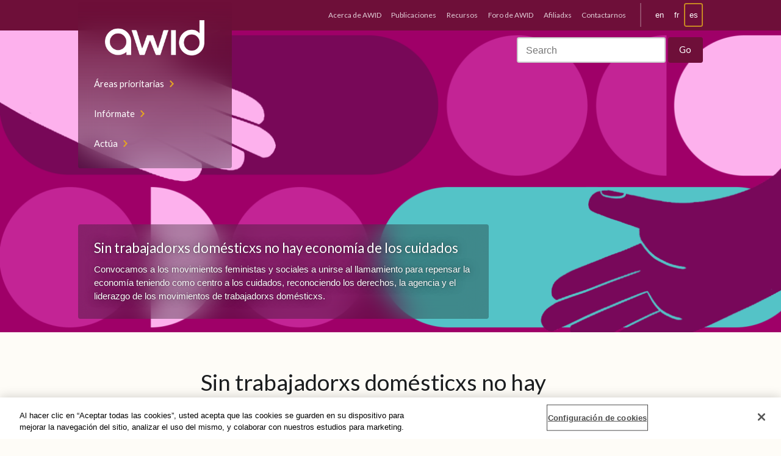

--- FILE ---
content_type: text/html; charset=UTF-8
request_url: https://www.awid.org/es/sin-trabajadorxs-domesticxs-no-hay-economia-de-los-cuidados
body_size: 7398
content:
<!DOCTYPE html>
<html lang="es" dir="ltr" prefix="og: https://ogp.me/ns#" class="no-js no-touch">
<head>
  <script type="text/javascript">(function(H){H.className=H.className.replace(/\bno-js\b/,'js')})(document.documentElement)</script>
  <meta charset="utf-8" />
<meta name="description" content="Convocamos a los movimientos feministas y sociales a unirse al llamamiento para repensar la economía teniendo como centro a los cuidados, reconociendo los derechos, la agencia y el liderazgo de los movimientos de trabajadorxs domésticxs." />
<meta name="robots" content="index, follow" />
<link rel="canonical" href="https://www.awid.org/es/sin-trabajadorxs-domesticxs-no-hay-economia-de-los-cuidados" />
<link rel="image_src" href="/sites/default/files/2024-06/awid_2024_care_economies_website_banner.png" />
<meta name="twitter:card" content="summary" />
<meta name="twitter:description" content="Convocamos a los movimientos feministas y sociales a unirse al llamamiento para repensar la economía teniendo como centro a los cuidados, reconociendo los derechos, la agencia y el liderazgo de los movimientos de trabajadorxs domésticxs." />
<meta name="twitter:site" content="@AWID" />
<meta name="twitter:title" content="Sin trabajadorxs domésticxs no hay economía de los cuidados" />
<meta name="twitter:image" content="https://www.awid.org/sites/default/files/styles/twittersummarycard/public/2024-06/awid_2024_care_economies_website_banner.png?itok=HEh91m3g" />
<meta name="Generator" content="Drupal 9 (https://www.drupal.org)" />
<meta name="MobileOptimized" content="width" />
<meta name="HandheldFriendly" content="true" />
<meta name="viewport" content="width=device-width, initial-scale=1.0" />
<link rel="icon" href="/themes/custom/awid/favicon.ico" type="image/vnd.microsoft.icon" />
<link rel="alternate" hreflang="en" href="https://www.awid.org/no-care-economies-without-domestic-workers-1" />
<link rel="alternate" hreflang="fr" href="https://www.awid.org/fr/pas-deconomies-de-soins-sans-travailleuses-domestiques" />
<link rel="alternate" hreflang="es" href="https://www.awid.org/es/sin-trabajadorxs-domesticxs-no-hay-economia-de-los-cuidados" />

  <title>Sin trabajadorxs domésticxs no hay economía de los cuidados | AWID</title>
  <link rel="stylesheet" media="all" href="/sites/default/files/css/css_QajM-tVCQn83yq2cxDOBAX8CloZXNm80gSC3EdPPuOA.css" />
<link rel="stylesheet" media="all" href="/sites/default/files/css/css_w9s8KfHl7Bu3mrQDsMKioV9fLj8pj5yGXngfpdwl0_E.css" />
<link rel="stylesheet" media="print" href="/sites/default/files/css/css_AbpHGcgLb-kRsJGnwFEktk7uzpZOCcBY74-YBdrKVGs.css" />

  

  <style>
    .layout-builder-lock-section-settings {
      display: none;
    }
    .user-one .layout-builder-lock-section-settings {
      display: block;
    }
  </style>

  <link href="https://fonts.googleapis.com/css?family=Lato:400|Lato:700|Pompiere&display=swap" rel="stylesheet">

      <!-- PROD - CookiePro Cookies Consent Notice start for awid.org -->
    <script type="text/javascript" src="https://cookie-cdn.cookiepro.com/consent/dc44dc50-94ed-4bdb-a954-bccd4b3c250e/OtAutoBlock.js"></script>
    <script src="https://cookie-cdn.cookiepro.com/scripttemplates/otSDKStub.js" data-document-language="true" type="text/javascript" charset="UTF-8" data-domain-script="dc44dc50-94ed-4bdb-a954-bccd4b3c250e"></script>
    <script type="text/javascript"> function OptanonWrapper() { } </script>
    <!-- CookiePro Cookies Consent Notice end for awid.org -->

    <!-- Google Tag Manager -->
    <script>(function(w,d,s,l,i){w[l]=w[l]||[];w[l].push({'gtm.start':
    new Date().getTime(),event:'gtm.js'});var f=d.getElementsByTagName(s)[0],
    j=d.createElement(s),dl=l!='dataLayer'?'&l='+l:'';j.async=true;j.src=
    'https://www.googletagmanager.com/gtm.js?id='+i+dl;f.parentNode.insertBefore(j,f);
    })(window,document,'script','dataLayer','GTM-WLL2JPM');</script>
    <!-- End Google Tag Manager -->
  
  </head>

<body class="role-anonymous">
      <!-- Google Tag Manager (noscript) -->
    <noscript><iframe src="https://www.googletagmanager.com/ns.html?id=GTM-WLL2JPM" height="0" width="0" style="display:none;visibility:hidden"></iframe></noscript>
    <!-- End Google Tag Manager (noscript) -->
  
  
    <div class="dialog-off-canvas-main-canvas" data-off-canvas-main-canvas>
      

<header class="header-site" id="header-site">

  <nav class="nav-site">
    <div class="wrap">
      <div class="nav-site__innerContainer">
        <div class="nav-site__inner">
          <div class="nav-site__logo">
            <a href="https://www.awid.org/es" title="Home">
              <img src="/themes/custom/awid/assets/img/logo.png" alt="AWID"/>
            </a>
          </div>

          <div class="nav-site__actions">
            <a href="#main-content" class="visually-hidden focusable">Skip to main content</a>
            <a href="#site-footer" class="visually-hidden focusable">Skip to Footer Navigation</a>
            <button aria-controls="nav-site" aria-expanded="false" class="nav-site__button nav-site__button--menu" title="Toggle navigation"><span class="visually-hidden">Toggle navigation</span></button>
            <button aria-controls="nav-site-search" aria-expanded="false" class="nav-site__button  nav-site__button--search" title="Toggle search"><span class="visually-hidden">Toggle search</span></button>
            <button aria-controls="nav-languages" aria-expanded="false" class="nav-site__button  nav-site__button--language" title="Toggle languages"><span class="visually-hidden">Toggle languages</span><i class="nav-site__button--languageIndicator"><span
                  class="visually-hidden">Current Language:</span> es</i></button>
          </div>

                        <nav role="navigation" aria-labelledby="block-mainnavigation-menu" id="block-mainnavigation">
            
  <h2 class="visually-hidden" id="block-mainnavigation-menu">Main navigation</h2>
  

        
        <ul class="nav-site__list" id="nav-site">
            <li>
        <a href="/es/areas-prioritarias" data-drupal-link-system-path="node/1623">Áreas prioritarias</a>
              </li>
          <li>
        <a href="/es/noticias-y-an%C3%A1lisis" data-drupal-link-system-path="node/1624">Infórmate</a>
              </li>
          <li>
        <a href="/es/Invol%C3%BAcrate" data-drupal-link-system-path="node/1625">Actúa</a>
              </li>
      </ul>
    


  </nav>


                  </div>
      </div>
    </div>
  </nav>

  <div class="header-site__bar">
    <div class="wrap">
      <div class="header-site__barInner">
                    <div>
  
    
      <nav class="nav-languages" id="nav-languages" role="menu">
      <ul class="links"><li hreflang="en" data-drupal-link-system-path="node/2470"><a href="/no-care-economies-without-domestic-workers-1" class="language-link" hreflang="en" data-drupal-link-system-path="node/2470">en</a></li><li hreflang="fr" data-drupal-link-system-path="node/2470"><a href="/fr/pas-deconomies-de-soins-sans-travailleuses-domestiques" class="language-link" hreflang="fr" data-drupal-link-system-path="node/2470">fr</a></li><li hreflang="es" data-drupal-link-system-path="node/2470" class="is-active"><a href="/es/sin-trabajadorxs-domesticxs-no-hay-economia-de-los-cuidados" class="language-link is-active" hreflang="es" data-drupal-link-system-path="node/2470">es</a></li></ul>
    </nav>
  </div>


        

                    <div id="block-secondarymenu">
  
    
      <nav id="nav-site-secondary" class="nav-site-secondary" role="menu" aria-label="Secondary Navigation">
      
              <ul>
              <li>
        <a href="/es/acerca-de-awid" data-drupal-link-system-path="node/1723">Acerca de AWID</a>
              </li>
          <li>
        <a href="/es/publications" data-drupal-link-system-path="publications">Publicaciones</a>
              </li>
          <li>
        <a href="/es/resources" data-drupal-link-system-path="resources">Recursos</a>
              </li>
          <li>
        <a href="https://forum.awid.org/">Foro de AWID</a>
              </li>
          <li>
        <a href="/es/membresia-awid" data-drupal-link-system-path="node/1621">Afiliadxs</a>
              </li>
          <li>
        <a href="/es/utilice-este-formulario-para-comunicarse-con-nuestro-equipo-virtual-y-global" data-drupal-link-system-path="node/1622">Contactarnos</a>
              </li>
        </ul>
  


    </nav>
  </div>


              </div>
    </div>
  </div>

</header>

<header class="header-banner">
  <div class="nav-site-search" id="nav-site-search">
    <div class="wrap">
      <div class="nav-site-search__inner">
        <ul class="header-banner__social">
          <li><a href="https://twitter.com/AWID" target="_blank">Twitter</a></li>
          <li><a href="https://www.facebook.com/AWIDWomensRights" target="_blank">Facebook</a></li>
          <li><a href="https://www.instagram.com/awidwomensrights/" target="_blank">Instagram</a></li>
        </ul>

        <div class="header-banner__search">
                                          <form action="/es/search" method="get" id="search-block-form" accept-charset="UTF-8">
            <h2 class="visually-hidden">Search form</h2>

            <div class="nav-site-search__inputGroup">
              <label class="visually-hidden" for="edit-search-block-form--2">Search</label>
              <input title="Enter the terms you wish to search for." placeholder="Search" type="text" id="edit-search-block-form--2" name="query" value="" size="30" maxlength="128">
            </div>
            <div class="nav-site-search__actions  form-actions form-wrapper" id="edit-actions--2">
              <input class="button" type="submit" id="edit-submit--2" value="Go">
            </div>
          </form>
        </div>
      </div>
    </div>
  </div>

  <div class="header-banner__img">
          

  
      <img srcset="/sites/default/files/styles/max_325x325/public/2024-06/awid_2024_care_economies_website_banner.png?itok=ugguI3o7 325w, /sites/default/files/styles/max_650x650/public/2024-06/awid_2024_care_economies_website_banner.png?itok=eexgZggc 650w, /sites/default/files/styles/max_1300x1300/public/2024-06/awid_2024_care_economies_website_banner.png?itok=b3yilGYs 1300w, /sites/default/files/styles/max_2600x2600/public/2024-06/awid_2024_care_economies_website_banner.png?itok=ddVpKvZF 1920w" sizes="100vw" src="/sites/default/files/styles/max_325x325/public/2024-06/awid_2024_care_economies_website_banner.png?itok=ugguI3o7" title="awid_2024_care_economies_website_banner.png" />





      </div>

  <div class="wrap">
          <div class="header-banner__inner">
        <div class="header-banner__contentContainer" id="waypoint-nav-switcher">
          <div class="header-banner__content">
            <h1 class="header-banner__title  h4">Sin trabajadorxs domésticxs no hay economía de los cuidados </h1>
                          <div class="header-banner__copy">
                Convocamos a los movimientos feministas y sociales a unirse al llamamiento para repensar la economía teniendo como centro a los cuidados, reconociendo los derechos, la agencia y el liderazgo de los movimientos de trabajadorxs domésticxs.
              </div>
                      </div>
        </div>
      </div>
      </div>
</header>

  <div>
    
  </div>


<main id="main-content">
      
  <div class="wrap">
    <div class="wrap-content-center">
      <div>
        <div id="block-awid-content">
  
    
      <div  data-history-node-id="2470" role="article" class="slab">

  <h1>Sin trabajadorxs domésticxs no hay economía de los cuidados </h1>

    
  

            
                  <div><h2 style="padding-top:0px; margin-top:0px;"><em>Un Manifiesto </em></h2>

<div class="dnd-atom-wrapper type-image context-sdl_editor_representation">
<figure class="align-size-md align-left overflow-left"><!-- THEME DEBUG --><!-- THEME HOOK: 'image_style' --><!-- BEGIN OUTPUT from 'core/modules/image/templates/image-style.html.twig' --><!-- THEME DEBUG --><!-- THEME HOOK: 'image' --><!-- BEGIN OUTPUT from 'core/themes/seven/templates/classy/field/image.html.twig' --><img alt="" class="image-style-_00-scale-only" height="331" src="https://www.awid.org/sites/default/files/2024-06/awid_2024_care_economies_website_image_side.png" typeof="foaf:Image" width="300" /><!-- END OUTPUT from 'core/themes/seven/templates/classy/field/image.html.twig' --><!-- END OUTPUT from 'core/modules/image/templates/image-style.html.twig' --></figure></div>

<p class="intro">Como movimientos feministas y sindicales, juntxs en solidaridad, articulamos los siguientes puntos como una visión colectiva de las economías de los cuidados con los derechos de lxs trabajadorxs domésticxs como eje central.</p>

<h3>Nuestro manifiesto responde a un contexto complejo:</h3>

<p>El trabajo doméstico y de cuidado estuvo en la primera línea de fuego durante y después de la pandemia de COVID-19, al proporcionar los medios para sobrellevar las múltiples crisis globales que se intersectan. <a href="https://www.worldbank.org/en/news/podcast/2023/03/30/unpaid-care-work-women-economic-prospects-growth-gender-equality-development-podcast">El Banco Mundial</a>, el <a href="https://www.imf.org/-/media/Files/Publications/WP/2019/wpiea2019225-print-pdf.ashx">Fondo Monetario Internacional</a> y otras instituciones multilaterales también reconocen la importancia del trabajo doméstico y de cuidados para el sostenimiento de la economía. Sin embargo, vemos que esta atención adopta un enfoque utilitarista (es decir, el trabajo de cuidados contribuye a sostener a la economía "productiva") centrado en el lucro, sin reconocer los cuidados como un derecho humano y un bien público, ni prestar atención a lxs trabajadorxs que realizan la mayor parte de este trabajo.</p>

<div class="box box--padded box--secondary">El manifiesto está disponible en <a href="https://www.awid.org/no-care-economies-without-domestic-workers">inglés</a>, <a href="https://www.awid.org/fr/pas-deconomies-de-soins-sans-travailleuses-domestiques">francés</a>, español, <a href="https://www.awid.org/sites/default/files/2024-06/awid_2024_care_economies-manifesto_amharic.pdf">amárico</a> y <a href="https://www.awid.org/sites/default/files/2024-06/awid_2024_care_economies-manifesto_thai.pdf">tailandés</a>.</div>

<p><a class="button button--xl" href="https://www.awid.org/sites/default/files/2024-05/AWID_2024_CARE_ECONOMIES_SP.pdf">Descargar el manifiesto completo</a></p>
</div>
        
            


</div>

  </div>

      </div>
    </div>
  </div>

</main>

<footer class="footer-site" id="site-footer">
  <div class="wrap">
    <div class="grid  grid--spaced">

      <div class="footer-site__members  col-1/2@mobile-wide  col-1/3@tablet-wide">
                    <div id="block-joinus">
  
    
      

            
                  <div><h6 class="footer-site__colTitle  h3  text-color-mustard">Afíliate</h6>

<p>AWID actualmente cuenta con más de 9000 afiliadxs, individuales e institucionales, en más de 180 países. Nuestrxs afiliadxs son parte de una base poderosa de feministas, defensorxs de derechos humanos y de la justicia de género, activistas y aliadxs, conectan entre sí, intercambian, aprenden, y actúan juntxs para un cambio transformador.</p>
<!--
<p><strong>Membresía individual</strong></p>

<p><a class="button  button--lg  button--mustard  button--pointy" href="https://www.awid.org/es/form/become-a-free-awid-member">Gratuita</a> <a class="button  button--lg  button--outline-white  button--pointy" href="https://www.awid.org/es/form/become-an-awid-member">Con donación</a></p>

<p><strong>Membresía organizacional:</strong></p>

<p><a class="button  button--lg  button--mustard  button--pointy" href="https://www.awid.org/es/form/become-an-awid-free-organization">Gratuita</a> <a class="button  button--lg  button--outline-white  button--pointy" href="https://www.awid.org/es/form/become-an-awid-organizational-me">Con donación</a></p>
-->

<p><a class="button  button--lg  button--mustard  button--pointy" href="https://www.awid.org/es/form/become-an-awid-member">Membresía individual</a></p>

<p><a class="button  button--lg  button--mustard  button--pointy" href="https://www.awid.org/es/form/become-an-awid-organizational-me">Membresía organizacional:</a></p>
</div>
        
            

  </div>


              </div>

      <div class="footer-site__donate  col-1/2@mobile-wide  col-1/3@tablet-wide">
                    <div id="block-donate">
  
    
      

            
                  <div><h6 class="footer-site__colTitle  h3  text-color-pink">Haz una donación</h6>

<p>También puedes mostrar su apoyo al cambio transformador haciendo una donación a AWID. Tu valiosa contribución ayudará a apoyar el trabajo que hacemos en todo el mundo para apoyar los movimientos feministas.</p>

<p><a class="button  button--lg  button--pink  button--pointy" href="https://secure.awid.org/es/civicrm/contribute/transact?reset=1&amp;id=1">Dona ahora</a></p>
</div>
        
            

  </div>


              </div>

      <div class="footer-site__connect  col-1/3@tablet-wide">
                    <div id="block-connectwithus">
  
    
      

            
                  <div><h6 class="footer-site__colTitle  h3">Conéctate con Nosotrxs</h6>

<ul class="footer-site__socialLinks  list--inline  list--unbulleted  h2"><li><a href="https://twitter.com/AWID_es" target="_blank"><i class="icon icon--twitter-branded"><span class="visually-hidden">twitter</span></i></a></li>
	<li><a href="https://www.facebook.com/AWIDWomensRights" target="_blank"><i class="icon icon--facebook-branded"><span class="visually-hidden">facebook</span></i></a></li>
	<li><a href="https://www.instagram.com/awidwomensrights" target="_blank"><i class="icon icon--instagram-branded"><span class="visually-hidden">instagram</span></i></a></li>
	<li><a href="https://www.linkedin.com/company/association-for-women%27s-rights-in-development" target="_blank"><i class="icon icon--linkedin-branded"><span class="visually-hidden">linkedin</span></i></a></li>
	<li><a href="https://www.youtube.com/user/AWIDNews" target="_blank"><i class="icon icon--youtube-branded"><span class="visually-hidden">youtube</span></i></a></li>
	<li><a href="https://link.chtbl.com/that-feminist-fire" target="_blank"><i class="icon icon--podcast"><span class="visually-hidden">podcast</span></i></a></li>
</ul><p>Únete a la conversación y mantente conectadx con la comunidad: recibe regularmente una selección de análisis feministas, recursos y formas de involucrarse con los movimientos.</p>

<p><a class="button  button--lg  button--outline-white  button--pointy" href="https://awid.org/es/suscribete-para-recibir-nuestras-noticias">SUSCRÍBETE PARA RECIBIR NUESTRAS NOTICIAS</a></p>
</div>
        
            

  </div>


              </div>
    </div>
  </div>

  <nav class="footer-site__nav">
    <div class="wrap">
      <div class="grid  grid-4-cols  grid--spaced">
        <div>
          <h6 class="h5  footer-site__navTitle">Acerca de AWID</h6>

                        <nav role="navigation" aria-labelledby="block-footeraboutus-menu" id="block-footeraboutus">
            
  <h2 class="visually-hidden" id="block-footeraboutus-menu">Footer About Us</h2>
  

        
              <ul>
              <li>
        <a href="/es/quienes-somos" data-drupal-link-system-path="node/939">Quiénes somos</a>
              </li>
          <li>
        <a href="/es/nuestro-equipo" data-drupal-link-system-path="node/1726">Nuestro equipo</a>
              </li>
          <li>
        <a href="/es/nuestra-junta-directiva" data-drupal-link-system-path="node/1737">Junta Directiva</a>
              </li>
          <li>
        <a href="/es/informes-anuales" data-drupal-link-system-path="node/1724">Informes Anuales</a>
              </li>
          <li>
        <a href="/es/faq" data-drupal-link-system-path="node/1739">Preguntas frecuentes</a>
              </li>
          <li>
        <a href="/es/utilice-este-formulario-para-comunicarse-con-nuestro-equipo-virtual-y-global" data-drupal-link-system-path="node/1622">Contact Us</a>
              </li>
        </ul>
  


  </nav>


                  </div>
        <div>
          <h6 class="h5  footer-site__navTitle">Infórmate</h6>

                        <nav role="navigation" aria-labelledby="block-footerstayinformed-menu" id="block-footerstayinformed">
            
  <h2 class="visually-hidden" id="block-footerstayinformed-menu">Footer Stay informed</h2>
  

        
              <ul>
              <li>
        <a href="/es/noticias-y-an%C3%A1lisis" data-drupal-link-system-path="node/1624">Todos Noticias y Análisis</a>
              </li>
          <li>
        <a href="/es/analisis-especiales" data-drupal-link-system-path="node/1746">Análisis especiales</a>
              </li>
          <li>
        <a href="/es/sala-de-prensa" data-drupal-link-system-path="node/1000">Sala de prensa</a>
              </li>
        </ul>
  


  </nav>


                  </div>

        <div>
          <h6 class="h5  footer-site__navTitle">Actúa</h6>

                        <nav role="navigation" aria-labelledby="block-footergetinvolved-menu" id="block-footergetinvolved">
            
  <h2 class="visually-hidden" id="block-footergetinvolved-menu">Footer Get involved</h2>
  

        
              <ul>
              <li>
        <a href="/es/Invol%C3%BAcrate" data-drupal-link-system-path="node/1625">Actúa</a>
              </li>
          <li>
        <a href="/es/membresia-awid" data-drupal-link-system-path="node/1621">Afíliate</a>
              </li>
          <li>
        <a href="https://www.awid.org/form/become-an-awid-member">Done ahore</a>
              </li>
          <li>
        <a href="https://www.awid.org/get-involved/events">Events</a>
              </li>
        </ul>
  


  </nav>


                  </div>

        <div>
          <h6 class="h5  footer-site__navTitle">Áreas prioritarias</h6>

                        <nav role="navigation" aria-labelledby="block-footerpriorityareas-menu" id="block-footerpriorityareas">
            
  <h2 class="visually-hidden" id="block-footerpriorityareas-menu">Footer Priority areas</h2>
  

        
              <ul>
              <li>
        <a href="/es/areas-prioritarias/financiamiento-de-los-movimientos-feministas" data-drupal-link-system-path="node/1022">Financiamiento de los movimientos feministas</a>
              </li>
          <li>
        <a href="/es/areas-prioritarias/construccion-de-economias-feministas" data-drupal-link-system-path="node/1023">Construcción de economías feministas</a>
              </li>
          <li>
        <a href="/es/areas-prioritarias/promocion-de-los-derechos-universales-y-la-justicia-0" data-drupal-link-system-path="node/2124">Promoción de los derechos universales y la justicia</a>
              </li>
        </ul>
  


  </nav>


                  </div>
      </div>
    </div>
  </nav>

  <div class="copyright wrap">
    <p class="font-xs">© Copyright AWID 2025. All rights reserved. <a href="/terms-use">Terms &amp; Conditions</a> | <a href="/privacy-and-cookies">Privacy</a> | <a href="/office-contact">Administrative Office</a></p>
  </div>
</footer>

  </div>

  
  <script type="application/json" data-drupal-selector="drupal-settings-json">{"path":{"baseUrl":"\/","scriptPath":null,"pathPrefix":"es\/","currentPath":"node\/2470","currentPathIsAdmin":false,"isFront":false,"currentLanguage":"es"},"pluralDelimiter":"\u0003","suppressDeprecationErrors":true,"stripePubKey":"pk_live_51IQMvUFtAlxVOWDLg8y4CzoHqkH0vkpsu0c9a3FjxhQWoni5BUHtY5NGlTw77HMmB1JvzJfNyYsFG4rrblbhVtoA00YC4h9UY2","stripe":{"apiKey":"pk_live_51IQMvUFtAlxVOWDLg8y4CzoHqkH0vkpsu0c9a3FjxhQWoni5BUHtY5NGlTw77HMmB1JvzJfNyYsFG4rrblbhVtoA00YC4h9UY2"},"user":{"uid":0,"permissionsHash":"9aaa28516748dd580b0b73ffba4dd4379b33f6eec4b203151d3cac239211f4a2"}}</script>
<script src="/core/assets/vendor/jquery/jquery.min.js?v=3.6.3"></script>
<script src="/core/misc/polyfills/element.matches.js?v=9.5.11"></script>
<script src="/core/assets/vendor/once/once.min.js?v=1.0.1"></script>
<script src="/sites/default/files/languages/es_1DHESrzERDtREUPAWFotzP_Xr_QTXCODIW0nvzHVZaQ.js?t592dx"></script>
<script src="/core/misc/drupalSettingsLoader.js?v=9.5.11"></script>
<script src="/core/misc/drupal.js?v=9.5.11"></script>
<script src="/core/misc/drupal.init.js?v=9.5.11"></script>
<script src="https://js.stripe.com/v3/"></script>
<script src="/modules/custom/awid_stripe_subscription/js/awid_stripe_subscription.js?t592dx"></script>
<script src="/modules/contrib/stripe/js/stripe.js?t592dx"></script>
<script src="/themes/custom/awid/assets/dev/js/app.min.js?v=0.x"></script>

</body>
</html>


--- FILE ---
content_type: text/css
request_url: https://www.awid.org/sites/default/files/css/css_w9s8KfHl7Bu3mrQDsMKioV9fLj8pj5yGXngfpdwl0_E.css
body_size: 14752
content:
html{line-height:1.15;-webkit-text-size-adjust:100%;}body{margin:0;}main{display:block;}h1{font-size:2em;margin:0.67em 0;}hr{box-sizing:content-box;height:0;overflow:visible;}pre{font-family:monospace,monospace;font-size:1em;}a{background-color:transparent;}abbr[title]{border-bottom:none;text-decoration:underline;-webkit-text-decoration:underline dotted;text-decoration:underline dotted;}b,strong{font-weight:bolder;}code,kbd,samp{font-family:monospace,monospace;font-size:1em;}small{font-size:80%;}sub,sup{font-size:75%;line-height:0;position:relative;vertical-align:baseline;}sub{bottom:-0.25em;}sup{top:-0.5em;}img{border-style:none;}button,input,optgroup,select,textarea{font-family:inherit;font-size:100%;line-height:1.15;margin:0;}button,input{overflow:visible;}button,select{text-transform:none;}button,[type="button"],[type="reset"],[type="submit"]{-webkit-appearance:button;}button::-moz-focus-inner,[type="button"]::-moz-focus-inner,[type="reset"]::-moz-focus-inner,[type="submit"]::-moz-focus-inner{border-style:none;padding:0;}button:-moz-focusring,[type="button"]:-moz-focusring,[type="reset"]:-moz-focusring,[type="submit"]:-moz-focusring{outline:1px dotted ButtonText;}fieldset{padding:0.35em 0.75em 0.625em;}legend{box-sizing:border-box;color:inherit;display:table;max-width:100%;padding:0;white-space:normal;}progress{vertical-align:baseline;}textarea{overflow:auto;}[type="checkbox"],[type="radio"]{box-sizing:border-box;padding:0;}[type="number"]::-webkit-inner-spin-button,[type="number"]::-webkit-outer-spin-button{height:auto;}[type="search"]{-webkit-appearance:textfield;outline-offset:-2px;}[type="search"]::-webkit-search-decoration{-webkit-appearance:none;}::-webkit-file-upload-button{-webkit-appearance:button;font:inherit;}details{display:block;}summary{display:list-item;}template{display:none;}[hidden]{display:none;}html{position:relative;-webkit-text-decoration-skip:ink;text-decoration-skip-ink:auto;font-size:92.5%;}@media (max-width:280px){html{font-size:80%;}}@media (min-width:75em) and (min-height:50em){html{font-size:100%;}}@media (min-width:110em) and (min-height:55em){html{font-size:110%;}}@media (min-width:120em) and (min-height:60em){html{font-size:120%;}}body{font-family:'Arial',sans-serif;line-height:1.75;color:#1b1d1f;background:#fefcf7;font-weight:300;tap-highlight-color:rgba(199,136,35,0.25);}::-moz-selection{background:rgba(228,163,36,0.2);}::selection{background:rgba(228,163,36,0.2);}a{color:black;cursor:pointer;text-decoration-thickness:0.1em;}a:hover{color:#6E0F39;}a img{border:0px;}a[href^="mailto"],.url{word-break:break-word;}p a:not([class]){color:#6E0F39;text-decoration:none;font-weight:700;border-bottom:0.15em solid #6E0F39;}h1,.h1,h2,.h2,h3,.h3,h4,.h4,h5,.h5,h6,.h6{font-family:'Lato','Arial',sans-serif;line-height:1.2;font-weight:400;}h1{margin:0 0 1.5rem;}h2,h3,h4,h5,h6{margin:4rem 0 1.5rem;}h1 + h2,h2 + h3,h3 + h4,h4 + h5,h5 + h6{margin-top:0;}h1,.h1{font-size:2rem;}h2,.h2{font-size:1.75rem;}h3,.h3{font-size:1.5rem;}h4,.h4{font-size:1.25rem;}h5,.h5{font-size:1.125rem;}h6,.h6{font-size:1rem;}@media (min-width:67.5rem) and (min-height:40rem){h1,.h1{font-size:2.5rem;}h2,.h2{font-size:2rem;}h3,.h3{font-size:1.75rem;}h4,.h4{font-size:1.5rem;}h5,.h5{font-size:1.25rem;}h6,.h6{font-size:1.125rem;}}p{margin:0 0 1.5em;}p:empty{margin:0;}acronym,abbr{border-bottom:1px dotted #333;}strong,.strong{font-weight:700;}i{font-style:normal;}em{font-style:italic;}li{margin-bottom:0.5rem;}ul{margin:0 0 1.5rem;list-style-type:square;-webkit-padding-start:1.5em;padding-inline-start:1.5em;}ol{margin:0 0 1.5rem;-webkit-padding-start:2em;padding-inline-start:2em;}nav ul{list-style:none;padding:0;}nav a{text-decoration:none;}dl{margin:0 0 1.5rem;}dt{font-weight:700;}dd{margin:0;}hr{clear:both;height:0;border:0;border-top:0.2rem solid #E4A324;margin:4rem auto;}img{display:block;max-width:100%;height:auto;width:auto;}iframe{max-width:100%;}figure{position:relative;margin:0 0 2rem;}figure img{width:100%;}figcaption{margin:0;padding:0.5rem 0.75rem;font-size:0.75rem;background:#fff;color:#1b1d1f;box-shadow:0 0.1rem 0.1rem rgba(0,0,0,0.05),0 0 0.5rem rgba(0,0,0,0.05);}figcaption p:last-child{margin-bottom:0;}pre{clear:both;font-size:0.875em;line-height:1.5;margin:1.5rem 0;padding:1em;-moz-tab-size:2;-o-tab-size:2;tab-size:2;background:black;color:#fff;max-width:100%;overflow:auto;}pre::-moz-selection{background:rgba(110,15,57,0.75);color:white;}pre::selection{background:rgba(110,15,57,0.75);color:white;}code{display:inline-block;line-height:1.5;font-size:0.75em;background:rgba(110,15,57,0.05);padding:0 0.2em;color:#6E0F39;border:1px rgba(110,15,57,0.25) solid;border-radius:0.2em;}table{font-size:0.9em;width:100%;margin:0 0 2rem;border-spacing:0;border-collapse:collapse;line-height:1.5;}caption{text-align:start;}thead{border-bottom:2px solid #ccc;}thead td,thead th{background:#fff;vertical-align:bottom;}tr{background:rgba(241,241,241,0.5);border-bottom:1px solid #f1f1f1;}tr:nth-child(even){background:#fff;}td,th{padding:1em;}th{color:#ccc;font-weight:700;text-align:start;}td{vertical-align:middle;}.accordion__title{margin:0.75rem 0;padding:0.5rem;}.accordion__toggle{margin:0;display:inline-block;vertical-align:middle;}.intro,.is-style-intro{font-size:1.125rem;line-height:1.5;max-width:42rem;}@media (min-width:40em){.intro,.is-style-intro{font-size:1.25em;}}.stat{font-size:1.5em;font-weight:700;color:#6E0F39;text-decoration:none;}.stat a{color:#6E0F39;text-decoration:none;}.font-6xl{font-size:3rem !important;}.font-5xl{font-size:2.5rem !important;}.font-4xl{font-size:2rem !important;}.font-3xl{font-size:1.75rem !important;}.font-2xl{font-size:1.5rem !important;}.font-xl{font-size:1.25rem !important;}.font-lg{font-size:1.125rem !important;}.font-md{font-size:1rem !important;}.font-sm{font-size:0.875rem !important;}.font-xs{font-size:0.75rem !important;}.font-2xs{font-size:0.6875rem !important;}.font-primary{font-family:'Arial',sans-serif;}.font-secondary{font-family:'Lato','Arial',sans-serif;}main p:not([class]),article p:not([class]){max-width:42rem;}main ul:not([class]),main ol:not([class]),article ul:not([class]),article ol:not([class]){max-width:calc(42rem - 1.5em);}hgroup,.hgroup{margin:0 0 2rem;}hgroup h1,hgroup .h1,hgroup h2,hgroup .h2,hgroup h3,hgroup .h3,hgroup h4,hgroup .h4,hgroup h5,hgroup .h5,hgroup h6,hgroup .h6,.hgroup h1,.hgroup .h1,.hgroup h2,.hgroup .h2,.hgroup h3,.hgroup .h3,.hgroup h4,.hgroup .h4,.hgroup h5,.hgroup .h5,.hgroup h6,.hgroup .h6{margin:0 0 0.5rem;}.caps{text-transform:uppercase;}.tag{display:inline-block;font-size:0.75rem;color:#1b1d1f;background:#f1f1f1;padding:0.35em 0.85em;margin:0 0.25rem 0.25rem 0;line-height:1;border-radius:0.35em;text-decoration:none;-webkit-text-decoration-color:revert;text-decoration-color:revert;text-decoration-thickness:revert;vertical-align:middle;}a.tag:hover{text-decoration:underline;color:#1b1d1f;}.url{color:#1b1d1f;text-decoration:underline;}.link--pointy,.pointy{display:inline-block;}.link--pointy:after,.pointy:after{content:'';display:inline-block;width:1em;height:0.75em;background:center center/contain no-repeat url(/themes/custom/awid/assets/img/icon-chevron-right-primary.svg);-webkit-margin-start:0.35em;margin-inline-start:0.35em;transition:-webkit-transform 100ms;transition:transform 100ms;transition:transform 100ms,-webkit-transform 100ms;}.link--pointy:hover:after,.pointy:hover:after{-webkit-transform:translateX(0.2em);transform:translateX(0.2em);}.link-access,.visually-hidden,.screen-reader-text{display:block;position:absolute;left:-9999em;clip:rect(0 0 0 0);}.link-access:focus,.visually-hidden:focus,.screen-reader-text:focus{position:static;left:auto;clip:none;}input[type=text],input[type=password],input[type=number],input[type=email],input[type=tel],input[type=search],input[type=date],input[type=time],textarea,select{width:100%;max-width:20em;font-size:1.1em;padding:0.6125em 0.75em;background:#fff;border:0.15em solid rgba(50,50,50,0.25);box-sizing:border-box;border-radius:0.25rem;box-shadow:none;-webkit-appearance:none;-moz-appearance:none;appearance:none;}input[type=text]:focus,input[type=password]:focus,input[type=number]:focus,input[type=email]:focus,input[type=tel]:focus,input[type=search]:focus,input[type=date]:focus,input[type=time]:focus,textarea:focus,select:focus{outline:none;border-color:rgba(110,15,57,0.85);}textarea{max-width:30em;}select{width:auto;max-width:100%;-webkit-appearance:none;-moz-appearance:none;appearance:none;background:#fff url(/themes/custom/awid/assets/img/icon-chevron-down-primary.svg) no-repeat right 0.75em center;background-size:0.75em;padding-right:3em;}select::-ms-expand{display:none;}legend{font-family:'Lato','Arial',sans-serif;color:#6E0F39;margin-bottom:0.5rem;}.form-item{margin-bottom:2rem;}.form-item label{display:block;margin-bottom:0.25rem;}.fieldgroup{padding:0;border-width:0;margin-top:1.5rem;margin-bottom:1.5rem;}.fieldset-wrapper{margin-bottom:0.5rem;}.form-item-subscription-card-placeholder{margin-bottom:1.5rem;}.fieldgroup{margin-top:1.5rem;}.fieldgroup:first-child{margin-top:0;}.js-form-type-checkbox,.js-form-type-radio{margin-bottom:0.25rem;display:flex;align-items:flex-start;}.js-form-type-checkbox input,.js-form-type-radio input{display:inline-block;vertical-align:middle;margin-right:0.5rem;margin-top:0.5rem;}.js-form-type-checkbox label,.js-form-type-radio label{flex:1 1 auto;cursor:pointer;margin-bottom:0;}.js-form-type-checkbox label:hover,.js-form-type-radio label:hover{color:#6E0F39;}.form--inline .form-item{margin-right:1rem;}.StripeElement{width:100%;font-size:1.1em;padding:0.6125em 0.75em;background:#fff;border:0.15em solid rgba(50,50,50,0.25);box-sizing:border-box;border-radius:0.25rem;box-shadow:none;-webkit-appearance:none;-moz-appearance:none;appearance:none;}.StripeElement:focus-within{outline:none;border-color:rgba(110,15,57,0.85);}.awid-stripe-subscription-form{display:block;margin:0 0 1rem;border-radius:0.25rem;padding:1px calc(0.75rem + 1.75%) 0.75rem;background:white;box-shadow:0 0.1rem 0.1rem rgba(0,0,0,0.05),0 0 0.5rem rgba(0,0,0,0.05);-webkit-column-break-inside:avoid;page-break-inside:avoid;-moz-column-break-inside:avoid;break-inside:avoid;}.awid-stripe-subscription-form #edit-donation-or-subscription--wrapper .fieldset-legend{display:none;}.awid-stripe-subscription-form #edit-donation-or-subscription{display:flex;padding:0.5rem;background:rgba(110,15,57,0.1);border-radius:0.25rem;}.awid-stripe-subscription-form #edit-donation-or-subscription > div{flex:1 1 auto;text-align:center;margin:0;}.awid-stripe-subscription-form #edit-donation-or-subscription label{font-family:'Lato','Arial',sans-serif;line-height:1.2;font-size:1rem;font-weight:700;padding:0.85em 1.25em;border-radius:0.25rem;}@media (min-width:67.5rem) and (min-height:40rem){.awid-stripe-subscription-form #edit-donation-or-subscription label{font-size:1.125rem;}}.awid-stripe-subscription-form #edit-donation-or-subscription input[type=radio]{position:absolute !important;clip:rect(1px 1px 1px 1px);clip:rect(1px,1px,1px,1px);overflow:hidden;height:1px;}.awid-stripe-subscription-form #edit-donation-or-subscription input[type=radio]:checked + label{background:#6E0F39;color:white;}.awid-stripe-subscription-form #edit-donation-or-subscription input[type=radio]:focus + label{box-shadow:0 0 0.2rem 0.2rem #ccc;}.awid-stripe-subscription-form #edit-donation-one-off,.awid-stripe-subscription-form #edit-subscription-monthly-amount{display:flex;flex-wrap:wrap;gap:0.75rem;}@supports (display:grid){.awid-stripe-subscription-form #edit-donation-one-off,.awid-stripe-subscription-form #edit-subscription-monthly-amount{display:grid;grid-template-columns:repeat(auto-fill,minmax(8rem,1fr));}}.awid-stripe-subscription-form #edit-donation-one-off > div,.awid-stripe-subscription-form #edit-subscription-monthly-amount > div{flex:1 1 8em;text-align:center;}.awid-stripe-subscription-form #edit-donation-one-off label,.awid-stripe-subscription-form #edit-subscription-monthly-amount label{font-family:'Lato','Arial',sans-serif;line-height:1.2;font-size:1rem;font-weight:700;padding:0.85em 1.25em;border-radius:0.25rem;border:0.15em solid #6E0F39;padding:0.725em 1.25em;}@media (min-width:67.5rem) and (min-height:40rem){.awid-stripe-subscription-form #edit-donation-one-off label,.awid-stripe-subscription-form #edit-subscription-monthly-amount label{font-size:1.125rem;}}.awid-stripe-subscription-form #edit-donation-one-off input[type=radio],.awid-stripe-subscription-form #edit-subscription-monthly-amount input[type=radio]{position:absolute !important;clip:rect(1px 1px 1px 1px);clip:rect(1px,1px,1px,1px);overflow:hidden;height:1px;}.awid-stripe-subscription-form #edit-donation-one-off input[type=radio]:checked + label,.awid-stripe-subscription-form #edit-subscription-monthly-amount input[type=radio]:checked + label{background:#6E0F39;color:white;}.awid-stripe-subscription-form #edit-donation-one-off input[type=radio]:focus + label,.awid-stripe-subscription-form #edit-subscription-monthly-amount input[type=radio]:focus + label{box-shadow:0 0 0.2rem 0.2rem #ccc;}.awid-stripe-subscription-form #donation-button,.awid-stripe-subscription-form #subscribe-button{display:block;width:100%;font-size:1.125em;padding:1em 1.5em;text-align:center;}[class^="grid"]{display:flex;flex-wrap:wrap;padding:0;margin:0 -0.5rem;}[class^="grid"] > *{list-style-type:none;box-sizing:border-box;width:100%;padding:0 0.5rem;}[class^="grid"]:before,[class^="grid"]:after{display:none;}@media (min-width:40rem){.grid--spaced{margin:0 -2rem;}.grid--spaced > *{padding:0 2rem;}}@media (min-width:1em){.grid--compact{margin:0 -0.375rem;}.grid--compact > *{padding:0 0.375rem;}}.grid--flush{margin:0;}.grid--flush > *{padding:0;}.grid--heightmatch{display:flex;flex-wrap:wrap;}.grid--heightmatch > *{display:flex;}.grid--heightmatch:before,.grid--heightmatch:after{display:none;}.grid--stretch-items > *{display:flex;}[class^="col-"]{display:block;float:left;clear:none;}[class^="grid"] [class^="col-"]{clear:none !important;}@media (min-width:25rem){.grid-2-cols > *{width:50%;}.col-1\/2{width:50%;}}@media (min-width:50rem){.grid-3-cols > *{width:33.3323%;}.col-1\/3{width:33.3323%;}.col-2\/3{width:66.6657%;}}@media (min-width:25rem){.grid-4-cols > *{width:50%;}}@media (min-width:65rem){.grid-4-cols > *{width:25%;}.col-1\/4{width:25%;}.col-3\/4{width:75%;}}@media (min-width:25rem){.grid-5-cols > *{width:50%;}}@media (min-width:50rem){.grid-5-cols > *{width:33.3323%;}}@media (min-width:65rem){.grid-5-cols > *{width:20%;}.col-1\/5{width:20%;}.col-2\/5{width:40%;}.col-3\/5{width:60%;}.col-4\/5{width:80%;}}@media (min-width:20rem){.grid-2-cols\@mobile > *{width:50%;}.col-1\/2\@mobile{width:50%;}.col-1\/2\@mobile{width:50%;}.grid-3-cols\@mobile > *{width:33.3323%;}.col-1\/3\@mobile{width:33.3323%;}.col-2\/3\@mobile{width:66.6657%;}.grid-4-cols\@mobile > *{width:25%;}.col-1\/4\@mobile{width:25%;}.col-3\/4\@mobile{width:75%;}.grid-5-cols\@mobile > *{width:20%;}.col-1\/5\@mobile{width:20%;}.col-2\/5\@mobile{width:40%;}.col-3\/5\@mobile{width:60%;}.col-4\/5\@mobile{width:80%;}.grid-6-cols\@mobile > *{width:16.6657%;}.col-1\/6\@mobile{width:16.6657%;}.col-5\/6\@mobile{width:83.3323%;}.col-full\@mobile{width:100%;}}@media (min-width:35rem){.grid-2-cols\@mobile-wide > *{width:50%;}.col-1\/2\@mobile-wide{width:50%;}.col-1\/2\@mobile-wide{width:50%;}.grid-3-cols\@mobile-wide > *{width:33.3323%;}.col-1\/3\@mobile-wide{width:33.3323%;}.col-2\/3\@mobile-wide{width:66.6657%;}.grid-4-cols\@mobile-wide > *{width:25%;}.col-1\/4\@mobile-wide{width:25%;}.col-3\/4\@mobile-wide{width:75%;}.grid-5-cols\@mobile-wide > *{width:20%;}.col-1\/5\@mobile-wide{width:20%;}.col-2\/5\@mobile-wide{width:40%;}.col-3\/5\@mobile-wide{width:60%;}.col-4\/5\@mobile-wide{width:80%;}.grid-6-cols\@mobile-wide > *{width:16.6657%;}.col-1\/6\@mobile-wide{width:16.6657%;}.col-5\/6\@mobile-wide{width:83.3323%;}.col-full\@mobile-wide{width:100%;}}@media (min-width:47.5rem){.grid-2-cols\@tablet > *{width:50%;}.col-1\/2\@tablet{width:50%;}.col-1\/2\@tablet{width:50%;}.grid-3-cols\@tablet > *{width:33.3323%;}.col-1\/3\@tablet{width:33.3323%;}.col-2\/3\@tablet{width:66.6657%;}.grid-4-cols\@tablet > *{width:25%;}.col-1\/4\@tablet{width:25%;}.col-3\/4\@tablet{width:75%;}.grid-5-cols\@tablet > *{width:20%;}.col-1\/5\@tablet{width:20%;}.col-2\/5\@tablet{width:40%;}.col-3\/5\@tablet{width:60%;}.col-4\/5\@tablet{width:80%;}.grid-6-cols\@tablet > *{width:16.6657%;}.col-1\/6\@tablet{width:16.6657%;}.col-5\/6\@tablet{width:83.3323%;}.col-full\@tablet{width:100%;}}@media (min-width:65rem){.grid-2-cols\@tablet-wide > *{width:50%;}.col-1\/2\@tablet-wide{width:50%;}.col-1\/2\@tablet-wide{width:50%;}.grid-3-cols\@tablet-wide > *{width:33.3323%;}.col-1\/3\@tablet-wide{width:33.3323%;}.col-2\/3\@tablet-wide{width:66.6657%;}.grid-4-cols\@tablet-wide > *{width:25%;}.col-1\/4\@tablet-wide{width:25%;}.col-3\/4\@tablet-wide{width:75%;}.grid-5-cols\@tablet-wide > *{width:20%;}.col-1\/5\@tablet-wide{width:20%;}.col-2\/5\@tablet-wide{width:40%;}.col-3\/5\@tablet-wide{width:60%;}.col-4\/5\@tablet-wide{width:80%;}.grid-6-cols\@tablet-wide > *{width:16.6657%;}.col-1\/6\@tablet-wide{width:16.6657%;}.col-5\/6\@tablet-wide{width:83.3323%;}.col-full\@tablet-wide{width:100%;}}@media (min-width:85rem){.grid-2-cols\@desktop > *{width:50%;}.col-1\/2\@desktop{width:50%;}.col-1\/2\@desktop{width:50%;}.grid-3-cols\@desktop > *{width:33.3323%;}.col-1\/3\@desktop{width:33.3323%;}.col-2\/3\@desktop{width:66.6657%;}.grid-4-cols\@desktop > *{width:25%;}.col-1\/4\@desktop{width:25%;}.col-3\/4\@desktop{width:75%;}.grid-5-cols\@desktop > *{width:20%;}.col-1\/5\@desktop{width:20%;}.col-2\/5\@desktop{width:40%;}.col-3\/5\@desktop{width:60%;}.col-4\/5\@desktop{width:80%;}.grid-6-cols\@desktop > *{width:16.6657%;}.col-1\/6\@desktop{width:16.6657%;}.col-5\/6\@desktop{width:83.3323%;}.col-full\@desktop{width:100%;}}.col-full{width:100%;}html,body{overflow-x:hidden;}main{position:relative;z-index:0;clear:both;}@media (min-width:45rem) and (min-height:40rem){.header-banner + main{padding-top:2.5rem;}}@media (min-width:72.5rem) and (min-height:40rem){.header-banner + main{margin-top:0;padding-top:1.5rem;}}section{margin:0 0 4rem;}section:first-child{margin-top:0;}.wrap{margin:0 auto;padding:0 1.2rem;max-width:85rem;}@media (min-width:40rem){.wrap{padding:0 2rem;}}@media (min-width:60rem){.wrap{padding:0 10%;}}.wrap-content-center{margin:0 auto;max-width:42rem;}.wrap-content-center:after{content:'';display:table;clear:both;}.align-left{float:none;}@media (min-width:25rem){.align-left{float:left;max-width:calc(50% - 1rem);box-sizing:border-box;margin-left:0;margin-top:0.5rem;margin-right:2rem;margin-bottom:1rem;}}@media (min-width:22.5rem){.align-left.align-size-xs,.align-left.align-size-sm{float:none;}}@media (min-width:22.5rem) and (min-width:22.5rem){.align-left.align-size-xs,.align-left.align-size-sm{float:left;box-sizing:border-box;margin-left:0;margin-top:0.5rem;margin-right:2rem;margin-bottom:1rem;}}@media (min-width:75rem){.align-left.overflow-left{margin-left:calc(-40vw + 40% + 10%);}.align-left.overflow-left.align-size-xs{max-width:calc(20% - 1rem) !important;margin-left:0 !important;}}@media (min-width:54.5rem){.align-left.overflow-left{width:calc(21.25rem - 2rem);margin-left:calc(-40vw + 40% + 10%);}.align-left.overflow-left.align-size-md,.align-left.overflow-left.align-size-lg{width:auto;max-width:calc(75% - 1rem);}}@media (min-width:79.5rem){.align-left.overflow-left.align-size-lg{max-width:calc(100% - 1rem);}}@media (min-width:100rem){.align-left.overflow-left{margin-left:calc(-42.5rem + 50%);}}.align-right{float:none;}@media (min-width:25rem){.align-right{float:right;clear:right;max-width:calc(50% - 1rem);box-sizing:border-box;margin-right:0;margin-top:0.5rem;margin-left:2rem;margin-bottom:1rem;}}@media (min-width:22.5rem){.align-right.align-size-xs,.align-right.align-size-sm{float:none;}}@media (min-width:22.5rem) and (min-width:22.5rem){.align-right.align-size-xs,.align-right.align-size-sm{float:right;clear:right;box-sizing:border-box;margin-right:0;margin-top:0.5rem;margin-left:2rem;margin-bottom:1rem;}}@media (min-width:75rem){.align-right.overflow-right{margin-right:calc(-40vw + 40% + 10%);}.align-right.overflow-right.align-size-xs{max-width:calc(20% - 1rem) !important;margin-right:0 !important;}}@media (min-width:54.5rem){.align-right.overflow-right{width:calc(21.25rem - 2rem);margin-right:calc(-40vw + 40% + 10%);}.align-right.overflow-right.align-size-md,.align-right.overflow-right.align-size-lg{width:auto;max-width:calc(75% - 1rem);}}@media (min-width:79.5rem){.align-right.overflow-right.align-size-lg{max-width:calc(100% - 1rem);}}@media (min-width:100rem){.align-right.overflow-right{margin-right:calc(-42.5rem + 50%);}}.align-center,.align-centre{margin-left:auto !important;margin-right:auto !important;}.align-wide,.alignwide{max-width:85rem;}@media (min-width:60rem){.align-wide,.alignwide{width:80vw;margin-left:calc(-40vw + 50%);margin-right:calc(-40vw + 50%);}}@media (min-width:80rem){.align-wide,.alignwide{width:150%;margin-left:-25%;margin-right:-25%;}}.align-superwide,.alignsuperwide{max-width:85rem;width:calc(100vw - 2.4rem);margin-left:calc(-50vw + 50% + 1.2rem);margin-right:calc(-50vw + 50% + 1.2rem);}@media (min-width:40rem){.align-superwide,.alignsuperwide{max-width:none;width:calc(100vw - 4rem);margin-left:calc(-50vw + 50% + 2rem);margin-right:calc(-50vw + 50% + 2rem);}}@media (min-width:60rem){.align-superwide,.alignsuperwide{width:80vw;margin-left:calc(-40vw + 50%);margin-right:calc(-40vw + 50%);}}@media (min-width:105rem){.align-superwide,.alignsuperwide{width:85rem;margin-left:calc(-42.5rem + 50%);margin-right:calc(-42.5rem + 50%);}}.align-full,.alignfull{max-width:none;width:100vw;margin-left:calc(-50vw + 50%);margin-right:calc(-50vw + 50%);}.wrap-wysiwyg:after{content:'';display:table;clear:both;}.size-line-length-max{max-width:42rem;box-sizing:border-box;}.align-size-xs,.align-size-sm{max-width:50%;margin-left:auto;margin-right:auto;}@media (min-width:22.5rem){.align-size-xs,.align-size-sm{max-width:calc(33% - 1rem);}}@media (min-width:25rem){.align-size-xs{max-width:calc(20% - 1rem);}.align-size-sm{max-width:calc(33% - 1rem);}.align-size-md{max-width:calc(50% - 1rem);}.align-size-lg{max-width:calc(66% - 1rem);}.size-auto{width:auto;max-width:none;}}.video-container{position:relative;padding-bottom:56.25%;padding-bottom:min(56.25%,90vh);height:0;max-height:80vh;overflow:hidden;box-sizing:border-box;}.video-container iframe{position:absolute;top:0;left:0;width:100%;height:100%;}.header-site{margin:0;padding:1rem 0;background:#6E0F39;color:white;}.header-site a{color:white;}.header-site li{display:inline-block;}@media (min-width:72.5rem){.header-site{padding:0.25rem 0;}}.nav-site__inner{display:flex;flex-wrap:wrap;justify-content:space-between;}.nav-site__inner nav{display:contents;}@media (min-width:72.5rem){.nav-site__inner{position:absolute;top:0;left:0;padding:1rem;background:linear-gradient(#6E0F39,rgba(27,29,31,0.75));border-radius:0.25rem;width:15em;max-width:22.5%;}@supports ((-webkit-backdrop-filter:blur(1.5em)) or (backdrop-filter:blur(1.5em))){.nav-site__inner{background:linear-gradient(#6E0F39,rgba(27,29,31,0.35));-webkit-backdrop-filter:blur(1.5em);backdrop-filter:blur(1.5em);}}.nav-site__innerContainer{position:relative;z-index:2;}}.nav-site__actions{display:flex;flex-direction:row-reverse;align-items:center;max-width:70%;-webkit-margin-end:-0.25rem;margin-inline-end:-0.25rem;}.nav-site__button{max-width:33%;margin:0 0.25rem;border:0;height:2.5rem;width:2.5rem;border-radius:0.25rem;cursor:pointer;}.nav-site__button[aria-expanded='true']{background-color:rgba(255,255,255,0.15);}.nav-site__button--menu{background:center center/70% no-repeat url(/themes/custom/awid/assets/img/icon-menu-white.svg);}.nav-site__button--search{background:center center/70% no-repeat url(/themes/custom/awid/assets/img/icon-search-white.svg);}.nav-site__button--language{display:flex;align-items:center;justify-content:center;text-align:center;background:center center/70% no-repeat url(/themes/custom/awid/assets/img/icon-globe-white.svg);}.nav-site__button--languageIndicator{font-family:'Lato','Arial',sans-serif;font-size:0.65em;font-weight:bold;text-transform:uppercase;color:#fff;margin-top:0.15em;text-shadow:0 0 1px #6E0F39,0 0 3px #6E0F39,0 0 3px #6E0F39,0 0 3px #6E0F39,0 0 3px #6E0F39,0 0 0.1em #6E0F39;border-radius:50%;}.nav-site__list{width:100%;margin-top:0.75rem;padding-top:1.5rem;box-shadow:inset 0px 10px 10px -15px white;}.nav-site__list:before{content:'';display:block;height:1px;width:100%;}.nav-site__list li{display:block;-webkit-border-end:0;border-inline-end:0;}.nav-site__list a{display:block;align-items:center;justify-content:space-between;padding:0.25rem;font-family:'Lato','Arial',sans-serif;border-radius:0.25rem;}.nav-site__list a:after{content:'';display:inline-block;width:1em;height:0.75em;background:center center/contain no-repeat url(/themes/custom/awid/assets/img/icon-chevron-right-secondary.svg);-webkit-margin-start:0.35em;margin-inline-start:0.35em;transition:-webkit-transform 100ms;transition:transform 100ms;transition:transform 100ms,-webkit-transform 100ms;}.nav-site__list a:hover:after{-webkit-transform:translateX(0.2em);transform:translateX(0.2em);}@media (min-width:72.5rem){.nav-site__list{margin:0;padding:0;box-shadow:none;}.nav-site__list li{margin-bottom:0.125rem;}.nav-site__list a{padding:0.75rem;}.nav-site__list a:hover,.nav-site__list a:focus{background:rgba(255,255,255,0.2);}}@media (min-width:87.5rem){.nav-site__list{font-size:1.125rem;}}.nav-site__logo{display:flex;align-items:center;margin:0;max-width:25%;}.nav-site__logo a{display:inline-block;}.nav-site__logo img{max-height:1.5rem;}@media (min-width:72.5rem){.nav-site__logo{max-width:100%;margin-bottom:0.5rem;}.nav-site__logo a{padding:1rem 2rem;}.nav-site__logo img{max-height:8rem;}}.nav-site-search{padding:1rem 0;}.nav-site-search form{display:flex;flex-wrap:wrap;}.nav-site-search__inner{position:relative;}.nav-site-search__inputGroup{flex:999 1 calc(90% - 3rem);margin-right:0.25rem;}.nav-site-search__inputGroup input{width:100%;max-width:none;}@media (min-width:72.5rem){.nav-site-search__inputGroup input{max-width:15em;}}.nav-site-search__actions{flex:1 0 auto;}.nav-site-search__actions .button{width:100%;margin:0;}@media (min-width:72.5rem){.nav-site-search{background:none;padding:0;}.nav-site-search .wrap{position:relative;}}.nav-languages{margin-top:0.75rem;padding-top:1rem;box-shadow:inset 0px 10px 10px -15px white;}.nav-languages ul{margin:-0.5rem;display:flex;flex-wrap:wrap;}.nav-languages li{flex:1 1 auto;margin:0.5rem;}.nav-languages li.is-active a{color:white;background-position:0% bottom;cursor:default;}@media (min-width:72.5rem){.nav-languages li{margin:0;}}.nav-languages a{position:relative;display:block;text-align:center;border-radius:0.25rem;transition:background 100ms ease-out,color 100ms ease-out;box-sizing:border-box;color:white;border:0.15em solid white;padding:0.5em;background-color:transparent;background-image:linear-gradient(to left,rgba(255,255,255,0) 50%,rgba(255,255,255,0.2) 50%);background-size:200% 100%;background-position:right bottom;background-repeat:no-repeat;}.nav-languages a:hover,.nav-languages a:focus,.nav-languages a:active{color:white;background-position:0% bottom;}@media (min-width:72.5rem){.nav-languages{display:inline-block !important;margin:0;-webkit-margin-start:0.75rem;margin-inline-start:0.75rem;padding:0;-webkit-padding-start:1rem;padding-inline-start:1rem;box-shadow:none;-webkit-border-start:2px solid rgba(255,255,255,0.25);border-inline-start:2px solid rgba(255,255,255,0.25);font-size:0.875rem;}.nav-languages ul{margin:0;display:inline-flex;}.nav-languages li{flex:0 1 auto;}.nav-languages li.is-active a{background:none;border:2px solid #C78823;}.nav-languages a{border-color:transparent;background-clip:padding-box;}}.nav-site-secondary{font-size:0.875rem;}.nav-site-secondary ul{margin-bottom:0.5rem;}.nav-site-secondary li{-webkit-margin-end:1rem;margin-inline-end:1rem;}.nav-site-secondary a{padding:0.25rem;color:rgba(255,255,255,0.8);}.nav-site-secondary a:hover,.nav-site-secondary a:focus{color:white;text-decoration:underline;}@media (min-width:72.5rem){.nav-site-secondary{font-family:'Lato','Arial',sans-serif;font-size:0.8rem;}.nav-site-secondary,.nav-site-secondary ul{display:inline-block !important;margin:0;}.nav-site-secondary li{margin:0.75rem 0.5rem;-webkit-margin-start:0;margin-inline-start:0;}}@media (min-width:82.5rem){.nav-site-secondary{font-size:0.875rem;}.nav-site-secondary li{margin:0.75rem;-webkit-margin-start:0;margin-inline-start:0;}}.header-banner{margin:0;background:#1b1d1f;color:white;}.header-banner__inner{position:relative;}.header-banner__contentContainer{margin:-4rem -0.5rem 0;padding:1rem 1rem 1.5rem;background:rgba(27,29,31,0.8);border-radius:0.25rem;}@supports ((-webkit-backdrop-filter:blur(1.5em)) or (backdrop-filter:blur(1.5em))){.header-banner__contentContainer{background:linear-gradient(rgba(27,29,31,0),rgba(27,29,31,0.75));-webkit-backdrop-filter:blur(1.5em);backdrop-filter:blur(1.5em);}}@media (min-width:45rem) and (min-height:40rem){.header-banner__contentContainer{position:absolute;display:flex;justify-content:space-between;align-items:center;margin:0;width:100%;bottom:-2.5rem;left:0;border-radius:0.25rem;text-shadow:0 0 2px rgba(0,0,0,0.5),0 0 1em rgba(0,0,0,0.5);padding:1.75rem;box-sizing:border-box;}}@media (min-width:72.5rem) and (min-height:40rem){.header-banner__contentContainer{width:auto;bottom:1.5rem;background:rgba(27,29,31,0.5);}@supports ((-webkit-backdrop-filter:blur(1.5em)) or (backdrop-filter:blur(1.5em))){.header-banner__contentContainer{background:rgba(27,29,31,0.35);}}}.header-banner__title{margin-bottom:0.75rem;}.header-banner__content{line-height:1.5;}.header-banner__content__copy{font-size:0.875rem;}.header-banner__content *:first-child{margin-top:0;}.header-banner__content *:last-child{margin-bottom:0;}@media (min-width:45rem) and (min-height:40rem){.header-banner__content{flex:1 1 66%;max-width:42rem;}.header-banner__content__copy{font-size:1rem;}}.header-banner__copy--minor{display:none;}@media (min-width:45rem) and (min-height:40rem){.header-banner__copy--minor{display:block;}}.header-banner__cta{flex:5 1 10em;}@media (min-width:45rem) and (min-height:40rem){.header-banner__cta{text-align:right;}}.header-banner__cta .button{margin-bottom:0;}.header-banner__img{position:relative;height:50vw;max-height:60vmin;overflow:hidden;background:radial-gradient(#a56c85,#7c264c);z-index:0;}@media (min-width:72.5rem){.header-banner__img{min-height:33.5rem;}}.header-banner__img img{position:absolute;top:0;right:0;bottom:0;left:0;width:100%;height:100%;-o-object-fit:cover;object-fit:cover;-o-object-position:center center;object-position:center center;}.js .nav-site__list,.js .nav-site-secondary,.js .nav-languages,.js .nav-site-search{display:none;}.header-banner__social{display:none;list-style:none;padding:0;margin:0;}.header-banner__social li{display:inline-block;}@media (min-width:72.5rem){.header-banner__search{position:absolute;right:0;top:0.75rem;z-index:2;}}@media (min-width:72.5rem){.nav-site__button{display:none;}.nav-site__list,.nav-site-search{display:block !important;}}@media (min-width:72.5rem){.header-site__bar{position:relative;z-index:2;}.header-site__barInner{display:flex;flex-wrap:wrap;flex-direction:row-reverse;align-items:center;max-width:77%;margin:0 0 0 auto;}}.footer-site{margin-top:4rem;background:#1b1d1f;color:white;line-height:1.5;padding:2.5rem 0;}@media (min-width:67.5rem) and (min-height:40rem){.footer-site{padding:4rem 0;}}.footer-site a:not([class]),.footer-site p a:not([class]){color:#ccc;border-color:#ccc;}.footer-site a:not([class]):hover,.footer-site a:not([class]):focus,.footer-site p a:not([class]):hover,.footer-site p a:not([class]):focus{color:white;border-color:white;}.footer-site__nav{margin:0 0 2.5rem;padding:2.5rem 0;font-size:0.875rem;background:#444;}@media (min-width:67.5rem) and (min-height:40rem){.footer-site__nav{margin:2.5rem 0;}}.footer-site__navTitle{margin-top:1rem;}.footer-site__members,.footer-site__donate,.footer-site__connect{margin-bottom:2.5rem;}.footer-site__colTitle{margin-top:0;}.footer-site__socialLinks{list-style:none;padding:0;}.footer-site__socialLinks li{display:inline-block;-webkit-margin-end:0.75rem;margin-inline-end:0.75rem;}.accordion{clear:both;margin-bottom:4rem;}.accordion__item{background:white;margin-bottom:0.75rem;box-shadow:0 0.1rem 0.1rem rgba(0,0,0,0.05),0 0 0.5rem rgba(0,0,0,0.025);border-radius:0.25rem;}.accordion__item[open] .accordion__toggle:before{content:'';-webkit-transform:rotate(0deg);transform:rotate(0deg);}.accordion__title{display:flex;align-content:center;margin:0;padding:1.5rem 0.75rem;font-weight:normal;line-height:1.2;list-style:none;cursor:pointer;}.accordion__title:focus{outline:0.2rem solid #e4a324;}.accordion__title::-webkit-details-marker{display:none;}@media (min-width:40em){.accordion__title{padding:1.5rem 1.5rem;}}.accordion__toggle{display:block;padding-left:1.65em;}.accordion__toggle:before{display:inline-block;float:left;content:'';width:1.2em;height:1.2em;line-height:1;padding:0;margin-left:-1.65em;background:center center/90% no-repeat white url(/themes/custom/awid/assets/img/icon-cross-primary.svg);-webkit-transform:rotate(45deg);transform:rotate(45deg);transition:-webkit-transform 100ms ease-in-out;transition:transform 100ms ease-in-out;transition:transform 100ms ease-in-out,-webkit-transform 100ms ease-in-out;text-align:center;border-radius:100%;vertical-align:middle;box-sizing:border-box;}.accordion__content{padding:0.75rem;border-top:1px solid #ddd;}@media (min-width:40em){.accordion__content{padding:1.5rem 1.5rem;}}@media (min-width:47.5rem){.accordion--filters .accordion__title{display:none;}.accordion--filters .accordion__content{border-top:none;border-radius:0.25rem;}}.article__content{margin-bottom:1.5rem;}.article__content:after{content:'';display:table;clear:both;}.article__meta{margin:0 0 2.5rem !important;font-size:0.875rem;color:#444;}.article__date,.article__meta time{margin:0 0 0.5rem;display:inline-block;}.article__author{display:inline-block;margin:0 0 0.5rem;}.article__blurb{font-size:0.75rem;font-style:italic;}.banner{box-sizing:border-box;}.banner__title{margin-top:0;}.banner__figure{position:relative;flex:1 0 50%;align-self:stretch;margin:0;background:radial-gradient(#ded1b8,#ccc);}.banner__img{height:100%;-o-object-fit:cover;object-fit:cover;}.banner__content{flex:1 0 50%;padding:calc(1rem + 2.5%) calc(0.75rem + 3.5%);position:relative;z-index:1;box-sizing:border-box;}@media (min-width:20em){.banner__content{min-width:15em;}}.banner__content > *:first-child{margin-top:0;}.banner__content > *:last-child{margin-bottom:0;}.banner__flex{display:flex;flex-wrap:wrap;align-items:center;min-height:65vmin;}.banner.align-full .banner__wrap{width:100%;margin:0 auto;max-width:85rem;box-sizing:border-box;}@media (min-width:40rem){.banner.align-full .banner__wrap{padding:0 1rem;}}@media (min-width:60rem){.banner.align-full .banner__wrap{padding:0 10%;}}.banner--reverse .banner__flex{flex-direction:row-reverse;}.banner--compact .banner__flex{min-height:auto;}.banner--over{position:relative;}@media (min-width:25rem){.banner--over{padding:5vh calc(0.75rem + 3.5%);}}@media (min-width:25rem){.banner--over .banner__figure{position:absolute;top:0;left:0;right:0;bottom:0;z-index:0;}}.banner--over .banner__content{text-align:center;margin:0 auto;max-width:42rem;border-radius:0.25rem;}.banner--over-left,.banner--over-right{position:relative;}@media (min-width:25rem){.banner--over-left,.banner--over-right{padding:5vh calc(0.75rem + 3.5%);}}@media (min-width:25rem){.banner--over-left .banner__figure,.banner--over-right .banner__figure{position:absolute;top:0;left:0;right:0;bottom:0;z-index:0;}}@media (min-width:45rem){.banner--over-left .banner__content,.banner--over-right .banner__content{width:50%;max-width:42rem;}}@media (min-width:45rem){.banner--over-left .banner__content{-webkit-margin-end:50%;margin-inline-end:50%;}}@media (min-width:45rem){.banner--over-right .banner__content{-webkit-margin-start:50%;margin-inline-start:50%;}}.banner--bg-trans-black .banner__content{background:#1b1d1f;color:white;}@media (min-width:25rem){.banner--bg-trans-black .banner__content{background:rgba(27,29,31,0.85);}@supports ((-webkit-backdrop-filter:blur(1em)) or (backdrop-filter:blur(1em))){.banner--bg-trans-black .banner__content{-webkit-backdrop-filter:blur(1em);backdrop-filter:blur(1em);background:rgba(27,29,31,0.75);}}}.banner--bg-trans-white .banner__content{background:white;}@media (min-width:25rem){.banner--bg-trans-white .banner__content{background:rgba(255,255,255,0.75);}@supports ((-webkit-backdrop-filter:blur(1em)) or (backdrop-filter:blur(1em))){.banner--bg-trans-white .banner__content{-webkit-backdrop-filter:blur(1em);backdrop-filter:blur(1em);background:rgba(255,255,255,0.6);}}}.banner--bg-white{background:white;color:black;}.banner--bg-burgundy{background:#6E0F39;color:white;}.banner--bg-burgundy a:not([class]){color:white;border-color:white;}.banner--bg-pink{background:#EE3F60;color:black;}.banner--bg-mustard{background:#E4A324;color:black;}.banner--bg-blue-navy{background:#01556E;color:white;}.banner--bg-blue-navy a:not([class]){color:white;border-color:white;}.banner--bg-turquoise{background:#009897;color:black;}.banner-group{margin:0 0 2.5rem;}.box{display:block;margin:0 0 1rem;border-radius:0.25rem;background:white;box-shadow:0 0.1rem 0.1rem rgba(0,0,0,0.05),0 0 0.5rem rgba(0,0,0,0.05);-webkit-column-break-inside:avoid;page-break-inside:avoid;-moz-column-break-inside:avoid;break-inside:avoid;}.box:after{content:'';display:table;clear:both;}.box > *:first-child{margin-top:0;}.box > *:last-child{margin-bottom:0;}.box--padded{padding:calc(0.5rem + 3.5%);}.box__title{margin-top:0;}a.box{text-decoration:none;}.box--bg-offblack{background:#1b1d1f;color:white;}.box--bg-offblack a:not([class]){color:white;border-color:white;}.box--bg-primary-tint{background:#f1e7eb;}.box--bg-secondary-tint{background:#fcf6e9;}.box--bg-tertiary-tint{background:#fdecef;}.box--bg-burgundy{background:#6E0F39;color:white;}.box--bg-burgundy a:not([class]){color:white;border-color:white;}.box--bg-pink{background:#EE3F60;}.box--bg-mustard{background:#E4A324;}.box--bg-blue-navy{background:#01556E;color:white;}.box--bg-blue-navy a:not([class]){color:white;border-color:white;}.box--bg-turquoise{background:#009897;}.box--primary{background:#6E0F39;color:#E4A324;}.box--primary a:not([class]),.box--primary cite{color:white;}.box--secondary{background:#E4A324;color:#6E0F39;}.box--secondary a:not([class]),.box--secondary cite{color:black;}.box-columns{-webkit-columns:30rem auto;-moz-columns:30rem auto;columns:30rem auto;}.breaker{display:flex;flex-wrap:wrap;justify-content:space-between;margin:4rem 0 2rem;border-bottom:1px solid #ddd;}.breaker__title{margin:0 0 0.5rem;}.breaker__more{justify-self:flex-end;margin:0 0 0.5rem;}.button{position:relative;display:inline-block;vertical-align:baseline;margin:0 0.25rem 1rem 0;padding:0.85em 1.25em;border:0;font-family:'Lato','Arial',sans-serif;font-size:inherit;font-weight:500;line-height:1.15;text-decoration:none;text-align:center;border-radius:0.25rem;transition:background 100ms ease-out,color 100ms ease-out;box-sizing:border-box;cursor:pointer;background-color:#6E0F39;background-image:linear-gradient(to left,#6E0F39 50%,black 50%);background-size:200% 100%;background-position:right bottom;background-repeat:no-repeat;color:white;}.button:hover,.button:focus,.button:active{color:white;background-position:0% bottom;}.button--xs{font-size:0.75em;}.button--sm{font-size:0.875em;}.button--lg{font-size:1.125em;}.button--xl{padding:1.25em 2.5em;font-size:1.125em;}.button--block{display:block;width:100%;text-align:center;}.button--pointy:after,.button.pointy:after{content:'';display:inline-block;width:1em;height:0.75em;background:center center/contain no-repeat url(/themes/custom/awid/assets/img/icon-chevron-right-white.svg);-webkit-margin-start:0.35em;margin-inline-start:0.35em;transition:-webkit-transform 100ms;transition:transform 100ms;transition:transform 100ms,-webkit-transform 100ms;}.button--pointy:hover:after,.button.pointy:hover:after{-webkit-transform:translateX(0.2em);transform:translateX(0.2em);}.button--burgundy{background-image:linear-gradient(to left,#6E0F39 50%,black 50%);color:white;}.button--burgundy:hover,.button--burgundy:focus{color:white;}.button--mustard{background-image:linear-gradient(to left,#E4A324 50%,black 50%);color:black;}.button--mustard:hover,.button--mustard:focus{color:white;}.button--mustard.button--pointy:after{-webkit-filter:invert(100%);filter:invert(100%);}.button--mustard.button--pointy:hover:after,.button--mustard.button--pointy:focus:after{-webkit-filter:invert(0%);filter:invert(0%);}.button--pink{background-image:linear-gradient(to left,#EE3F60 50%,black 50%);color:black;}.button--pink:hover,.button--pink:focus{color:white;}.button--pink.button--pointy:after{-webkit-filter:invert(100%);filter:invert(100%);}.button--pink.button--pointy:hover:after,.button--pink.button--pointy:focus:after{-webkit-filter:invert(0%);filter:invert(0%);}.button--blue-navy{background-image:linear-gradient(to left,#01556E 50%,black 50%);color:white;}.button--blue-navy:hover,.button--blue-navy:focus{color:white;}.button--turquoise{background-image:linear-gradient(to left,#009897 50%,black 50%);color:black;}.button--turquoise:hover,.button--turquoise:focus{color:white;}.button--turquoise.button--pointy:after{-webkit-filter:invert(100%);filter:invert(100%);}.button--turquoise.button--pointy:hover:after,.button--turquoise.button--pointy:focus:after{-webkit-filter:invert(0%);filter:invert(0%);}.button--white{background-image:linear-gradient(to left,white 50%,black 50%);color:black;}.button--white:hover,.button--white:focus{color:white;}.button--white.button--pointy:after{-webkit-filter:invert(100%);filter:invert(100%);}.button--white.button--pointy:hover:after,.button--white.button--pointy:focus:after{-webkit-filter:invert(0%);filter:invert(0%);}.button--black{background-image:linear-gradient(to left,black 50%,#333333 50%);color:white;}.button--black:hover,.button--black:focus{color:white;}.button--outline{color:#6E0F39;border:0.15em solid #6E0F39;padding:0.725em 1.25em;background-color:transparent;background-image:linear-gradient(to left,rgba(255,255,255,0) 50%,#6E0F39 50%);}.button--outline:hover,.button--outline:focus,.button--outline:active{color:white;}.button--outline.button--pointy:after{background:center center/contain no-repeat url(/themes/custom/awid/assets/img/icon-chevron-right-primary.svg);}.button--outline.button--pointy:hover:after{-webkit-filter:grayscale(100%) invert(100%) brightness(1000%);filter:grayscale(100%) invert(100%) brightness(1000%);}.button--outline-black{color:black;border:0.15em solid black;padding:0.725em 1.25em;background-color:transparent;background-image:linear-gradient(to left,rgba(255,255,255,0) 50%,black 50%);}.button--outline-black:hover,.button--outline-black:focus,.button--outline-black:active{color:white;}.button--outline-black.button--pointy:after{-webkit-filter:invert(100%);filter:invert(100%);}.button--outline-black.button--pointy:hover:after{-webkit-filter:invert(0%);filter:invert(0%);}.button--outline-white{color:white;border:0.15em solid white;padding:0.725em 1.25em;background-color:transparent;background-image:linear-gradient(to left,rgba(255,255,255,0) 50%,rgba(255,255,255,0.2) 50%);}.button--outline-white:hover,.button--outline-white:focus,.button--outline-white:active{color:white;}.button[disabled]{opacity:0.75;border-color:#ccc;background:#ccc;background-position:0% bottom;color:#aaa;cursor:not-allowed;}.card{display:flex;flex-wrap:wrap;align-items:flex-start;align-content:flex-start;justify-items:stretch;justify-content:space-around;margin:0 0 1rem;background:white;box-shadow:0 0.1rem 0.1rem rgba(0,0,0,0.05),0 0 0.5rem rgba(0,0,0,0.05);border-radius:0.25rem;overflow:hidden;}.card__figure{margin:0;align-self:stretch;flex:1 0 35%;background:radial-gradient(#ded1b8,#ccc);}.card__figure img{height:100%;-o-object-fit:cover;object-fit:cover;}.card__figure--no-crop{display:flex;flex-direction:column;justify-content:center;align-content:space-evenly;align-content:center;}.card__figure--no-crop img{margin:auto;flex:1 1 auto;height:auto;width:auto;-o-object-fit:contain;object-fit:contain;max-height:50vmax;}.card__content{margin:0 0 auto;flex:99 1 13.5em;padding:calc(0.5rem + 3.5%);box-sizing:border-box;}@media (min-width:35rem){.card__content{flex:99 1 20em;}}.card__content > :first-child{margin-top:0;}.card__content > :last-child{margin-bottom:0;}.card__meta{color:#444;font-size:0.75rem;margin-bottom:0.75rem;}.card__date{font-size:0.75rem;margin:0 0.25rem 0.25rem 0;display:inline-block;vertical-align:middle;color:#6E0F39;}.card__footer{margin-top:0.75rem;font-size:0.75rem;}.card p,.card__description{margin-bottom:0.75rem;font-size:0.875rem;line-height:1.5;}.card__description > :first-child{margin-top:0;}.card__title{margin-top:0;margin-bottom:1rem;}.card .line-clamp{position:relative;overflow:hidden;max-height:4.5em;padding-bottom:1.125em;}.card .line-clamp:after{content:'';position:absolute;bottom:0;left:0;width:100%;height:1.125em;background:linear-gradient(rgba(255,255,255,0),white);}a.card{text-decoration:none;}a.card:hover figure,a.card:focus figure{background:#C78823;}a.card:hover figure img,a.card:focus figure img{opacity:0.75;}@supports (mix-blend-mode:luminosity){a.card:hover figure img,a.card:focus figure img{opacity:1;mix-blend-mode:luminosity;}}.icon{position:relative;display:inline-block;width:1em;height:1em;text-align:center;background-size:contain;background-position:center center;background-repeat:no-repeat;vertical-align:baseline;top:0.1em;}.icon svg,.icon img{display:inline-block;width:100%;max-height:100%;vertical-align:middle;}.icon svg{height:100%;}.icon:before{font-size:1em;display:inline-block;}.icon--facebook{background-image:url(/themes/custom/awid/assets/img/icon-facebook.svg);}.icon--facebook-branded{background-image:url(/themes/custom/awid/assets/img/icon-facebook-branded.svg);}.icon--instagram{background-image:url(/themes/custom/awid/assets/img/icon-instagram.svg);}.icon--instagram-branded{background-image:url(/themes/custom/awid/assets/img/icon-instagram-branded.svg);}.icon--twitter{background-image:url(/themes/custom/awid/assets/img/icon-twitter.svg);}.icon--twitter-branded{background-image:url(/themes/custom/awid/assets/img/icon-twitter-branded.svg);}.icon--linkedin{background-image:url(/themes/custom/awid/assets/img/icon-linkedin.svg);}.icon--linkedin-branded{background-image:url(/themes/custom/awid/assets/img/icon-linkedin-branded.svg);}.icon--youtube{background-image:url(/themes/custom/awid/assets/img/icon-youtube.svg);}.icon--youtube-branded{background-image:url(/themes/custom/awid/assets/img/icon-youtube-branded.svg);}.icon--RFM-primary{background-image:url(/themes/custom/awid/assets/img/icon-RFM-primary.svg);}.icon--BFE-primary{background-image:url(/themes/custom/awid/assets/img/icon-BFE-primary.svg);}.icon--AURJ-primary{background-image:url(/themes/custom/awid/assets/img/icon-AURJ-primary.svg);}.icon--CFR-primary{background-image:url(/themes/custom/awid/assets/img/icon-CFR-primary.svg);}.icon--podcast{background-image:url(/themes/custom/awid/assets/img/icon-podcast.svg);}.infotext{margin:0 auto 2rem;font-family:'Lato','Arial',sans-serif;line-height:1.5;text-align:center;}.infotext__line{display:block;}.infotext span{line-height:1.5;margin:0 auto;display:block;text-align:center;}.list--unstyled{list-style:none;-webkit-padding-start:0;padding-inline-start:0;}.list--petals{list-style-image:url(/themes/custom/awid/assets/img/icon-petal-primary.svg);}.list--petals li::marker{position:relative;font-size:1.5em;top:0.1em;left:-0.1em;}.list--numbered > li::marker{font-size:1.25rem;font-weight:bold;color:#6E0F39;}.list--inline{list-style:none;-webkit-padding-start:0;padding-inline-start:0;}.list--inline > li{display:inline-block;}.list--piped{list-style:none;-webkit-padding-start:0;padding-inline-start:0;}.list--piped > li{display:inline-block;}.list--piped > li::before{content:'|';-webkit-padding-end:0.5rem;padding-inline-end:0.5rem;}.list--piped > li:first-child::before{display:none;}.list--block{list-style:none;-webkit-padding-start:0;padding-inline-start:0;margin-bottom:2rem;}.list--block > li,.list--block .item{padding:2rem 0 0.75rem;margin-bottom:0;border-top:1px solid #ccc;}.list--block > li:first-child,.list--block .item:first-child{border:0;}.list--block .item__title{margin-top:0;}.list--icon-links li{margin-bottom:1em;}.list--icon-links a{text-decoration:none;}.list--icon-links .icon{margin-right:0.5em;}.list--links-white a{color:white;}.meta{line-height:1.5;}.meta dt{margin-bottom:0.25rem;}.meta__item{margin-bottom:1rem;}.meta--inline-dd dd{display:inline;margin-right:0.5rem;}.meta--inline-dd dd:before{content:'•';margin-right:0.5rem;font-weight:bold;color:#C78823;}.meta--inline-dd dd:first-of-type:before{display:none;}.meta--inline .meta__item{margin-bottom:0.5rem;}.meta--inline dt,.meta--inline dd{display:inline-block;margin-right:0.5rem;}.meta--inline dd{display:inline;}.meta--inline dd:before{content:'•';margin-right:0.5rem;font-weight:bold;color:#C78823;}.meta--inline dd:first-of-type:before{display:none;}.nav-section{background:white;color:#1b1d1f;padding:1.5rem 0 0.75rem;box-shadow:0 1rem 1rem rgba(0,0,0,0.025);}@media (min-width:45rem) and (min-height:40rem){.nav-section{padding-top:4rem;}}@media (min-width:72.5rem) and (min-height:40rem){.nav-section{margin-top:0;padding-top:1.5rem;}}.nav-section__inner{overflow-x:auto;background:linear-gradient(to right,white 30%,rgba(255,255,255,0)),linear-gradient(to right,rgba(255,255,255,0),white 70%) 0 100%,radial-gradient(farthest-side at 0% 50%,rgba(0,0,0,0.1),rgba(0,0,0,0)),radial-gradient(farthest-side at 100% 50%,rgba(0,0,0,0.1),rgba(0,0,0,0)) 0 100%;background-repeat:no-repeat;background-color:white;background-size:1em 100%,1em 100%,1em 100%,1em 100%;background-position:0 0,100%,0 0,100%;background-attachment:local,local,scroll,scroll;white-space:nowrap;}.nav-section__title{display:inline-block;margin:0 1rem 0.75rem 0;}.nav-section ul{margin:0;display:inline-flex;}.nav-section li{display:inline-block;margin:0 1rem 0.75rem 0;}.nav-section a{display:inline-block;padding:0 0.125rem;color:#6E0F39;transition:box-shadow 150ms ease-out;box-shadow:inset 0 -0.2em 0 rgba(228,163,36,0.8);}.nav-section a:hover,.nav-section a:focus{box-shadow:inset 0 -0.2em 0 #e4a324,inset 0 -2em 0 rgba(228,163,36,0.25);}.nav-section .icon{margin-right:0.25rem;}.nav-admin{background:#6E0F39;color:#1b1d1f;padding:1.5rem 0 0.75rem;box-shadow:0 1rem 1rem rgba(0,0,0,0.025);}@media (min-width:45rem) and (min-height:40rem){.nav-admin{padding-top:4rem;}}@media (min-width:72.5rem) and (min-height:40rem){.nav-admin{margin-top:0;padding-top:1.5rem;}}.nav-admin__inner{overflow-x:auto;background:linear-gradient(to right,#6E0F39 30%,rgba(110,15,57,0)),linear-gradient(to right,rgba(110,15,57,0),#6E0F39 70%) 0 100%,radial-gradient(farthest-side at 0% 50%,rgba(0,0,0,0.1),rgba(0,0,0,0)),radial-gradient(farthest-side at 100% 50%,rgba(0,0,0,0.1),rgba(0,0,0,0)) 0 100%;background-repeat:no-repeat;background-color:#6E0F39;background-size:1em 100%,1em 100%,1em 100%,1em 100%;background-position:0 0,100%,0 0,100%;background-attachment:local,local,scroll,scroll;}.nav-admin__title{display:inline-block;margin:0 1rem 0.75rem 0;}.nav-admin ul{margin:0;display:inline-flex;}.nav-admin li{display:inline-block;margin:0 1rem 0.75rem 0;}.nav-admin a{display:inline-block;padding:0 0.125rem;color:white;transition:box-shadow 150ms ease-out;box-shadow:inset 0 -0.2em 0 rgba(238,63,96,0.8);}.nav-admin a:hover,.nav-admin a:focus{box-shadow:inset 0 -0.2em 0 #ee3f60,inset 0 -2em 0 rgba(238,63,96,0.25);}.nav-admin .icon{margin-right:0.25rem;}blockquote,.blockquote{position:relative;display:table;font-family:'Pompiere','Arial Narrow',sans-serif;padding:0;font-size:1.5em;line-height:1.5;}blockquote,blockquote.box,.blockquote,.blockquote.box{margin:2rem 0;}@media (min-width:67.5rem){blockquote,blockquote.box,.blockquote,.blockquote.box{font-size:2em;margin-bottom:2.5rem;}}blockquote p,.blockquote p{font-size:1em;margin:0 0 1em;}blockquote p:last-child,.blockquote p:last-child{margin-bottom:0;}blockquote p:not([class]),.blockquote p:not([class]){max-width:42em;}blockquote p a:not([class]),.blockquote p a:not([class]){border:0;text-decoration:underline;}blockquote footer,.blockquote footer{font-family:'Arial',sans-serif;}figure blockquote,figure .blockquote{margin:0 auto;}blockquote footer,.blockquote footer{margin-top:1.5rem;font-size:0.875rem;}cite,.cite{display:block;font-family:'Arial',sans-serif;font-size:1rem;color:#BA8021;font-style:normal;font-weight:700;margin:1.5rem 0 0.5rem;}.blockquote--short{font-size:1.75em;}@media (min-width:67.5rem){.blockquote--short{font-size:2.5em;}}.blockquote--long{font-size:1.125em;}@media (min-width:67.5rem){.blockquote--long{font-size:1.5em;}}.blockquote--bordered{padding:1.5em 0;border-top:0.2rem solid #E4A324;border-bottom:0.2rem solid #E4A324;}.blockquote__footer{margin-top:1.5rem;font-size:1rem;}.pager{margin:4rem 0;font-family:'Lato','Arial',sans-serif;font-size:1.25rem;text-transform:lowercase;background:radial-gradient(50% 0.5em at center 0,rgba(0,0,0,0.1) 0%,rgba(255,255,255,0) 100%);padding-top:1em;}@media (min-width:35rem){.pager{font-size:1rem;}}.pager__items{position:relative;display:flex;justify-content:center;align-items:center;z-index:1;border-radius:0.25rem;}.pager__item{display:none;margin:0 0.125rem 0.25rem 0;}@media (min-width:35rem){.pager__item{display:block;}}.pager__item:last-child{border:0;}.pager a{display:block;border:0.1rem solid transparent;}.pager a:hover,.pager a:focus{text-decoration:underline;}.pager a,.pager__item--ellipsis{line-height:1.15;padding:0.5rem 0.25rem;margin:0 0.5rem;color:#6E0F39;text-align:center;box-sizing:border-box;}.pager__item--ellipsis{color:#ccc;}.pager .is-active{display:block;}.pager .is-active a{color:black;font-weight:bold;cursor:default;}.pager .is-active a:hover,.pager .is-active a:focus{text-decoration:none;}.pager__item--first,.pager__item--last,.pager__item--next,.pager__item--previous{display:block;font-weight:bold;}.pager__item--first a,.pager__item--last a,.pager__item--next a,.pager__item--previous a{padding:0.5rem 1rem;border-radius:0.25rem;}.pager__item--first span[aria-hidden],.pager__item--last span[aria-hidden],.pager__item--next span[aria-hidden],.pager__item--previous span[aria-hidden]{font-size:2em;line-height:0.5;}.pager__item--next a,.pager__item--previous a{background:#6E0F39;color:white;}.pager__item--first a,.pager__item--last a{margin:0;border:0.1rem solid #6E0F39;}.sharing-buttons{margin:0 0 1.5rem;}.sharing-buttons__label{display:inline-block;font-weight:bold;-webkit-padding-end:0.75rem;padding-inline-end:0.75rem;}.sharing-buttons ul{display:inline;list-style:none;padding:0;}.sharing-buttons li{display:inline-block;margin:0;padding:0;}.resp-sharing-button__link,.resp-sharing-button__icon{display:inline-block;}.resp-sharing-button__link{text-decoration:none;color:#fff;}.resp-sharing-button__link:hover{color:white;}.resp-sharing-button{border-radius:5px;transition:25ms ease-out;padding:0.5em 0.75em;margin-bottom:1rem;}.resp-sharing-button__icon svg{width:1em;height:1em;margin-right:0.4em;vertical-align:center;}.resp-sharing-button--small svg{margin:0;vertical-align:middle;}.resp-sharing-button__icon{stroke:#fff;fill:none;}.resp-sharing-button__icon--solid,.resp-sharing-button__icon--solidcircle{fill:#fff;stroke:none;}.resp-sharing-button--twitter{background-color:#55acee;}.resp-sharing-button--twitter:hover{background-color:#2795e9;}.resp-sharing-button--pinterest{background-color:#bd081c;}.resp-sharing-button--pinterest:hover{background-color:#8c0615;}.resp-sharing-button--facebook{background-color:#3b5998;}.resp-sharing-button--facebook:hover{background-color:#2d4373;}.resp-sharing-button--tumblr{background-color:#35465C;}.resp-sharing-button--tumblr:hover{background-color:#222d3c;}.resp-sharing-button--reddit{background-color:#5f99cf;}.resp-sharing-button--reddit:hover{background-color:#3a80c1;}.resp-sharing-button--google{background-color:#dd4b39;}.resp-sharing-button--google:hover{background-color:#c23321;}.resp-sharing-button--linkedin{background-color:#0077b5;}.resp-sharing-button--linkedin:hover{background-color:#046293;}.resp-sharing-button--email{background-color:#777;}.resp-sharing-button--email:hover{background-color:#5e5e5e;}.resp-sharing-button--xing{background-color:#1a7576;}.resp-sharing-button--xing:hover{background-color:#114c4c;}.resp-sharing-button--whatsapp{background-color:#25D366;}.resp-sharing-button--whatsapp:hover{background-color:#1da851;}.resp-sharing-button--hackernews{background-color:#FF6600;}.resp-sharing-button--hackernews:hover,.resp-sharing-button--hackernews:focus{background-color:#FB6200;}.resp-sharing-button--vk{background-color:#507299;}.resp-sharing-button--vk:hover{background-color:#43648c;}.resp-sharing-button--facebook{background-color:#3b5998;border-color:#3b5998;}.resp-sharing-button--facebook:hover,.resp-sharing-button--facebook:active{background-color:#2d4373;border-color:#2d4373;}.resp-sharing-button--twitter{background-color:#55acee;border-color:#55acee;}.resp-sharing-button--twitter:hover,.resp-sharing-button--twitter:active{background-color:#2795e9;border-color:#2795e9;}.resp-sharing-button--email{background-color:#777777;border-color:#777777;}.resp-sharing-button--email:hover,.resp-sharing-button--email:active{background-color:#5e5e5e;border-color:#5e5e5e;}.resp-sharing-button--linkedin{background-color:#0077b5;border-color:#0077b5;}.resp-sharing-button--linkedin:hover,.resp-sharing-button--linkedin:active{background-color:#046293;border-color:#046293;}.resp-sharing-button--whatsapp{background-color:#25D366;border-color:#25D366;}.resp-sharing-button--whatsapp:hover,.resp-sharing-button--whatsapp:active{background-color:#1DA851;border-color:#1DA851;}.resp-sharing-button--telegram{background-color:#54A9EB;}.resp-sharing-button--telegram:hover{background-color:#4B97D1;}.slab{padding:2.5rem 0;}@media (min-width:67.5rem) and (min-height:40rem){.slab{padding:4rem 0;}}.slab__title{margin-top:0;margin-bottom:2rem;}.slab:after{content:'';display:table;clear:both;}.slab--bg-white{background:white;}.slab--bg-offblack{background:#1b1d1f;color:white;}.slab--bg-offblack a:not([class]){color:white;border-color:white;}.slab--bg-primary-tint{background:#f1e7eb;}.slab--bg-secondary-tint{background:#fcf6e9;}.slab--bg-tertiary-tint{background:#fdecef;}.slab--bg-burgundy{background:#6E0F39;color:white;}.slab--bg-burgundy a:not([class]){color:white;border-color:white;}.slab--bg-mustard{background:#E4A324;}.slab--primary{background:#6E0F39;color:#E4A324;}.slab--primary a:not([class]){color:white;border-color:white;}.slab--secondary{background:#E4A324;color:#6E0F39;}.slider{margin:0 auto 1.5rem;overflow:hidden;}@media screen{.slider__inner{box-shadow:inset 0 0 4rem rgba(27,29,31,0.1);border-radius:0.4rem;white-space:nowrap;overflow-x:auto;-webkit-overflow-scrolling:touch;overflow-scrolling:touch;-ms-scroll-snap-type:x mandatory;scroll-snap-type:x mandatory;}.slider__inner::-webkit-scrollbar{margin-top:0.75rem;height:0.75rem;}.slider__inner::-webkit-scrollbar-track{background-color:#f4e7ce;border-radius:0.75rem;box-shadow:inset 0 0 0.125rem rgba(0,0,0,0.1);}.slider__inner::-webkit-scrollbar-thumb{background-color:#6E0F39;border-radius:0.75rem;}}.slider .slider__list{margin:1.5rem 1rem;padding:0;white-space:nowrap;list-style:none;max-width:none;}.slider .slider__list > div:not([class]){display:contents;}.slider .slider__item{display:inline-block;padding:0 0.75rem;max-width:90%;scroll-snap-align:center;vertical-align:middle;box-sizing:border-box;}.slider .slider__item:last-child{padding-right:1.5rem;}.slider figure{margin:auto;vertical-align:middle;max-width:100%;background:radial-gradient(#ded1b8,#ccc);}.slider figcaption{white-space:normal;}.slider img{margin:auto;vertical-align:middle;width:auto;max-width:100%;max-height:calc(80vh - 10rem);box-sizing:border-box;}.debug *{box-shadow:0 0 0.5em rgba(255,0,0,0.75),inset 0 0 0.5em rgba(0,255,0,0.75) !important;}.bg-burgundy{background:#6E0F39 !important;}.bg-burgundy-linksafe{background:#C51B68 !important;}.bg-pink{background:#EE3F60 !important;}.bg-mustard{background:#BA8021 !important;}.bg-blue-navy{background:#01556E !important;}.bg-turquoise{background:#009897 !important;}.text-color-primary{color:#6E0F39 !important;}.text-color-secondary{color:#C78823 !important;}.text-color-white{color:white !important;}.text-color-black{color:black !important;}.text-color-offwhite{color:#f1f1f1 !important;}.text-color-offblack{color:#1b1d1f !important;}.text-color-burgundy{color:#6E0F39 !important;}.text-color-burgundy-linksafe{color:#C51B68 !important;}.text-color-pink{color:#EE3F60 !important;}.text-color-mustard{color:#BA8021 !important;}.text-color-blue-navy{color:#01556E !important;}.text-color-turquoise{color:#009897 !important;}.text-center{margin-left:auto;margin-right:auto;text-align:center !important;}.text-left{margin-right:auto;text-align:left !important;}.text-right{margin-left:auto;text-align:right !important;}.text-columns{-webkit-columns:25em;-moz-columns:25em;columns:25em;-webkit-column-gap:4rem;-moz-column-gap:4rem;column-gap:4rem;}.text-columns p{-webkit-column-break-inside:avoid;-moz-column-break-inside:avoid;break-inside:avoid-column;}.margin-y-4xs{margin-top:0.0625rem !important;margin-bottom:0.0625rem !important;}.margin-top-4xs{margin-top:0.0625rem !important;}.margin-bottom-4xs{margin-bottom:0.0625rem !important;}.margin-y-3xs{margin-top:0.125rem !important;margin-bottom:0.125rem !important;}.margin-top-3xs{margin-top:0.125rem !important;}.margin-bottom-3xs{margin-bottom:0.125rem !important;}.margin-y-2xs{margin-top:0.25rem !important;margin-bottom:0.25rem !important;}.margin-top-2xs{margin-top:0.25rem !important;}.margin-bottom-2xs{margin-bottom:0.25rem !important;}.margin-y-xs{margin-top:0.5rem !important;margin-bottom:0.5rem !important;}.margin-top-xs{margin-top:0.5rem !important;}.margin-bottom-xs{margin-bottom:0.5rem !important;}.margin-y-sm{margin-top:0.75rem !important;margin-bottom:0.75rem !important;}.margin-top-sm{margin-top:0.75rem !important;}.margin-bottom-sm{margin-bottom:0.75rem !important;}.margin-y-md{margin-top:1rem !important;margin-bottom:1rem !important;}.margin-top-md{margin-top:1rem !important;}.margin-bottom-md{margin-bottom:1rem !important;}.margin-y-lg{margin-top:1.5rem !important;margin-bottom:1.5rem !important;}.margin-top-lg{margin-top:1.5rem !important;}.margin-bottom-lg{margin-bottom:1.5rem !important;}.margin-y-xl{margin-top:2rem !important;margin-bottom:2rem !important;}.margin-top-xl{margin-top:2rem !important;}.margin-bottom-xl{margin-bottom:2rem !important;}.margin-y-2xl{margin-top:2.5rem !important;margin-bottom:2.5rem !important;}.margin-top-2xl{margin-top:2.5rem !important;}.margin-bottom-2xl{margin-bottom:2.5rem !important;}.margin-y-3xl{margin-top:3rem !important;margin-bottom:3rem !important;}.margin-top-3xl{margin-top:3rem !important;}.margin-bottom-3xl{margin-bottom:3rem !important;}.margin-y-4xl{margin-top:4rem !important;margin-bottom:4rem !important;}.margin-top-4xl{margin-top:4rem !important;}.margin-bottom-4xl{margin-bottom:4rem !important;}.margin-y-5xl{margin-top:6rem !important;margin-bottom:6rem !important;}.margin-top-5xl{margin-top:6rem !important;}.margin-bottom-5xl{margin-bottom:6rem !important;}.margin-y-6xl{margin-top:8rem !important;margin-bottom:8rem !important;}.margin-top-6xl{margin-top:8rem !important;}.margin-bottom-6xl{margin-bottom:8rem !important;}.margin-top-none,.margin-y-none{margin-top:0 !important;}.margin-bottom-none,.margin-y-none{margin-bottom:0 !important;}.overflow-x{max-width:100%;overflow:auto;overflow-scrolling:touch;}.js .js-hidden{display:none;}.link--stretched{position:static;}.link--stretched::after{position:absolute;top:0;right:0;bottom:0;left:0;z-index:1;pointer-events:all;content:"";background-color:rgba(0,0,0,0);}.link--stretched:hover .title__highlight{text-decoration:underline;}.visually-hidden{position:absolute !important;clip:rect(1px 1px 1px 1px);clip:rect(1px,1px,1px,1px);overflow:hidden;height:1px;}.visually-hidden.focusable:active,.visually-hidden.focusable:focus{position:static !important;clip:auto;overflow:visible;height:auto;}.layout-builder{border:none;background:none;}.layout-builder__section{box-shadow:0 -1em 1em -1em rgba(0,0,0,0.1);margin-top:1.5em;}.layout-builder__region{outline-color:rgba(238,63,96,0.25);}.layout-builder__layout{outline:2px solid rgba(238,63,96,0.25);}.layout-builder__add-section{background-color:rgba(247,159,176,0.25);outline:none;border-radius:.5em;}.layout-builder__add-block{background-color:rgba(255,255,255,0.85);outline:none;border-radius:.5em;}.layout-builder-block{padding:0;background:none;}.layout-builder__add-block.is-layout-builder-highlighted,.layout-builder__add-section.is-layout-builder-highlighted,.layout-builder__layout.is-layout-builder-highlighted:before,.layout-builder__layout.is-layout-builder-highlighted,.layout-builder-block.is-layout-builder-highlighted{border-color:#C78823;outline-color:#C78823;}


--- FILE ---
content_type: image/svg+xml
request_url: https://www.awid.org/themes/custom/awid/assets/img/icon-instagram-branded.svg
body_size: -83
content:
<svg width="1012" height="1012" viewBox="0 0 1012 1012" fill="none" xmlns="http://www.w3.org/2000/svg">
<path fill-rule="evenodd" clip-rule="evenodd" d="M0 165.863C0 74.2593 74.2592 0 165.863 0H845.899C937.503 0 1011.76 74.2592 1011.76 165.863V845.899C1011.76 937.503 937.503 1011.76 845.899 1011.76H165.863C74.2593 1011.76 0 937.503 0 845.899V165.863ZM506 753C642.414 753 753 642.414 753 506C753 369.586 642.414 259 506 259C369.586 259 259 369.586 259 506C259 642.414 369.586 753 506 753ZM506.039 667.986C595.48 667.986 667.986 595.479 667.986 506.038C667.986 416.597 595.48 344.091 506.039 344.091C416.597 344.091 344.091 416.597 344.091 506.038C344.091 595.479 416.597 667.986 506.039 667.986ZM753 297C787.242 297 815 269.242 815 235C815 200.758 787.242 173 753 173C718.758 173 691 200.758 691 235C691 269.242 718.758 297 753 297Z" fill="#e1306c"/>
</svg>


--- FILE ---
content_type: image/svg+xml
request_url: https://www.awid.org/themes/custom/awid/assets/img/icon-facebook-branded.svg
body_size: -140
content:
<svg width="146" height="312" viewBox="0 0 146 312" fill="none" xmlns="http://www.w3.org/2000/svg">
<path d="M97.6755 156.141V311.408H39.4503V156.141H0.63356V102.768H39.4503V71.2296C39.4503 47.3734 43.8981 29.7846 52.7936 18.463C62.0935 6.7371 78.6715 0.874149 102.528 0.874149H145.59V54.2472H118.903C109.199 54.2472 103.134 55.8646 100.708 59.0993C98.6864 61.9297 97.6755 67.5905 97.6755 76.0817V102.768H145.59L140.131 156.141H97.6755Z" fill="#4267B2"/>
</svg>


--- FILE ---
content_type: image/svg+xml
request_url: https://www.awid.org/themes/custom/awid/assets/img/icon-menu-white.svg
body_size: -177
content:
<svg width="334" height="311" viewBox="0 0 334 311" fill="none" xmlns="http://www.w3.org/2000/svg">
<path d="M333.582 126.485V184.71H0V126.485H333.582ZM333.582 252.639V310.864H0V252.639H333.582ZM333.582 0.330003V58.5552H0V0.330003H333.582Z" fill="white"/>
</svg>


--- FILE ---
content_type: image/svg+xml
request_url: https://www.awid.org/themes/custom/awid/assets/img/icon-globe-white.svg
body_size: -290
content:
<svg xmlns="http://www.w3.org/2000/svg" width="420" height="420" stroke="#fff" fill="none">
    <path stroke-width="26" d="M209,15a195,195 0 1,0 2,0z"/>
    <path stroke-width="18" d="m210,15v390m195-195H15M59,90a260,260 0 0,0 302,0 m0,240 a260,260 0 0,0-302,0M195,20a250,250 0 0,0 0,382 m30,0 a250,250 0 0,0 0-382"/>
</svg>

--- FILE ---
content_type: image/svg+xml
request_url: https://www.awid.org/themes/custom/awid/assets/img/icon-youtube-branded.svg
body_size: -57
content:
<svg width="311" height="234" viewBox="0 0 311 234" fill="none" xmlns="http://www.w3.org/2000/svg">
<path d="M58.2252 0.690929H252.309C268.483 0.690929 282.23 6.35171 293.552 17.6733C304.873 28.9948 310.534 42.7424 310.534 58.9161V175.366C310.534 191.54 304.873 205.288 293.552 216.609C282.23 227.931 268.483 233.592 252.309 233.592H58.2252C42.0515 233.592 28.3039 227.931 16.9823 216.609C5.66078 205.288 0 191.54 0 175.366V58.9161C0 42.7424 5.66078 28.9948 16.9823 17.6733C28.3039 6.35171 42.0515 0.690929 58.2252 0.690929ZM116.45 194.775L213.492 117.141L116.45 39.5077V194.775Z" fill="#ff0000"/>
</svg>


--- FILE ---
content_type: application/x-javascript
request_url: https://www.awid.org/modules/contrib/stripe/js/stripe.js?t592dx
body_size: 3356
content:
/**
 * @file
 * Provides stripe attachment logic.
 */

(function ($, window, Drupal, drupalSettings, Stripe, once) {

  'use strict';

  var stripe = null;

  Drupal.theme.stripeSucceeded = function (str) {
    return '<div class="stripe messages messages--status">' + Drupal.checkPlain(str) + '</div>';
  };

  // Argument passed from InvokeCommand.
  $.fn.stripeUpdatePaymentIntent = function(argument) {
    // Set textfield's
    // value to the passed arguments.
    var $element = $('[data-drupal-stripe-trigger="' + argument.trigger + '"]');
    var $form = $element.closest('form');
    if (argument.error) {
      $form.trigger('stripe:submit');
      return;
    }
    var elementData = $element.data('drupal-stripe-initialized');
    if (elementData) {
      var client_secret = $element.find('.drupal-stripe-client-secret').val();

      if (elementData.type == 'card') {
        stripe.confirmCardPayment(client_secret, {
          payment_method: {
            card: elementData.element,
            billing_details: argument.billing_details
          }
        })
        .then(function(result) {
          if (result.error) {
            // Show error to your customer
            $element.trigger('stripe:error', result.error.message);
          } else {
            // Send the token to your server
            $form.trigger('stripe:submit');
          }
        });
      }

      if (elementData.type == 'paymentrequest') {
        var paymentRequest = elementData.options.paymentRequest;
        if (argument.total) {
          paymentRequest.update({total: argument.total});
        }
        paymentRequest.show();
      }
    }
  };

  /**
   * Attaches the behavior for the card element
   *
   * @type {Drupal~behavior}
   *
   * @prop {Drupal~behaviorAttach} attach
   */
  Drupal.behaviors.stripe = {
    attach: function (context, settings) {

      // Create a Stripe client
      if (drupalSettings.stripe && drupalSettings.stripe.apiKey && !stripe) {
        stripe = Stripe(drupalSettings.stripe.apiKey);
      }

      // Stripe was not initialized, do nothing.
      if (!stripe) {
        return;
      }
      for (var base in settings.stripe.elements) {
        var $element = $('#' + base, context);
        if (!$element.length) {
          continue;
        }

        // Only process each element once
        if ($element.data('drupal-stripe-initialized')) {
          continue;
        }
        // Isolate each iteration of the for loop above for this one stripe
        // element
        (function ($element, elementSettings) {
          var $form = $element.closest('form');

          // Adding a stripe processing class using our custom events
          $form.on('stripe:submit:start', function(e) {
            $(this).addClass('stripe-processing');
          });

          $form.on('stripe:submit:stop', function(e) {
            $(this).removeClass('stripe-processing');
          });

          var client_secret = $element.find('.drupal-stripe-client-secret').val();
          var $payment_intent = $element.find('.drupal-stripe-payment-intent');

          if ($payment_intent.data('payment-intent-status') == 'succeeded') {
            $element.after(Drupal.theme('stripeSucceeded', 'You have already been charged, please submit the rest of the form.'));
            return;
          }

          // Create an instance of Elements
          var elements = stripe.elements();

          var stripeElementOptions = {};

          // Allow other modules to change these options
          $element.trigger('stripe:element:create', {
            type: elementSettings.type,
            stripe: stripe,
            elements: elements,
            options: stripeElementOptions
          });

          var stripeElement = {};

          if (elementSettings.type == 'card') {
            // Create an instance of the card Element
            stripeElement = elements.create('card', stripeElementOptions);

            // Add an instance of the card Element into the `card-element` <div>
            stripeElement.mount($element.find('.drupal-stripe-element')[0]);

            // Handle real-time validation errors from the card Element.
            stripeElement.on('change', function(event) {
              $element.trigger('stripe:error', event.error ? event.error.message : "");
            });
          }

          if (elementSettings.type == 'paymentrequest') {

            var paymentRequest = stripe.paymentRequest({
              country: elementSettings.country,
              currency: elementSettings.currency,
              total: {
                label: elementSettings.label,
                amount: elementSettings.amount,
              },
              requestPayerName: true,
              requestPayerEmail: true,
            });

            stripeElementOptions.paymentRequest = paymentRequest;

            // Create an instance of the PaymentRequest Element
            stripeElement = elements.create('paymentRequestButton', stripeElementOptions);

            // Check the availability of the Payment Request API first.
            paymentRequest.canMakePayment().then(function($element, result) {
              if (result) {
                var $form = $element.closest('form');
                stripeElement.mount($element.find('.drupal-stripe-element')[0]);

                stripeElement.on('click', function(event) {
                  event.preventDefault();
                  if (HTMLFormElement.prototype.reportValidity) {
                    if (!$form[0].reportValidity()) {
                      return false;
                    }
                  }
                  $form.trigger('stripe:submit:start');

                  var ajaxId = new Date().getTime();
                  $element.attr('data-drupal-stripe-trigger', ajaxId);
                  $element.find('.drupal-stripe-trigger').val(ajaxId);

                  var formValues = $form.find(':input').not('.drupal-stripe-trigger, input[name="form_build_id"]').serialize();
                  $form.attr('data-stripe-form-submit-last', formValues);

                  $element.find('.drupal-stripe-update').trigger('mousedown');
                });
              } else {
                $element.parent('.form-type-stripe-paymentrequest').hide();
              }
            }.bind(null, $element));

            paymentRequest.on('cancel', function() {
              $form.trigger('stripe:submit:stop');
            });

            paymentRequest.on('paymentmethod', function(ev) {
              // Confirm the PaymentIntent without handling potential next actions (yet).
              stripe.confirmCardPayment(
                client_secret,
                {payment_method: ev.paymentMethod.id},
                {handleActions: false}
              ).then(function(confirmResult) {
                if (confirmResult.error) {
                  // Report to the browser that the payment failed, prompting it to
                  // re-show the payment interface, or show an error message and close
                  // the payment interface.
                  $element.trigger('stripe:error', confirmResult.error.message);
                  ev.complete('fail');
                  $form.trigger('stripe:submit:stop');
                } else {
                  // Report to the browser that the confirmation was successful, prompting
                  // it to close the browser payment method collection interface.
                  ev.complete('success');
                  // Check if the PaymentIntent requires any actions and if so let Stripe.js
                  // handle the flow. If using an API version older than "2019-02-11" instead
                  // instead check for: `paymentIntent.status === "requires_source_action"`.
                  if (confirmResult.paymentIntent.status === "requires_action") {
                    // Let Stripe.js handle the rest of the payment flow.
                    stripe.confirmCardPayment(client_secret).then(function(result) {
                      if (result.error) {
                        $element.trigger('stripe:error', result.error.message);
                        // The payment failed -- ask your customer for a new payment method.
                      } else {
                        // The payment has succeeded.
                        $form.trigger('stripe:submit');
                      }
                    });
                  } else {
                    // The payment has succeeded.
                    $form.trigger('stripe:submit');
                  }
                }
              });
            });

          }

          // Allow other modules to act on the element created
          var eventData = {
            type: elementSettings.type,
            stripe: stripe,
            elements: elements,
            options: stripeElementOptions,
            element: stripeElement,
            settings: elementSettings
          };
          $element.trigger('stripe:element:created', eventData);

          $element.data('drupal-stripe-initialized', eventData);
          $form.data('drupal-stripe-element-' + elementSettings.type, $element);

          $element.bind('stripe:error', function(event, text) {
            var displayError = $element.find('.drupal-stripe-errors')[0];
            $form.removeAttr('data-stripe-form-submit-last');
            $form.trigger('stripe:submit:stop');
            displayError.textContent = text;
          })


          $(once('drupal-stripe-submit-click', $form)).find(':submit').click(function(event) {
            var $element = $(event.currentTarget);
            var $form = $element.closest('form');

            if (HTMLFormElement.prototype.reportValidity) {
              if (!$form[0].reportValidity()) {
                return true;
              }
            }

            if ($form.data('drupal-stripe-submit')) {
              $form.data('drupal-stripe-submit', false);
              // We were told to submit, at this point form should validate
              // and the card has been sucessfully charged.
              return true;
            }

            event.preventDefault();

            var formValues = $form.find(':input').not('.drupal-stripe-trigger, input[name="form_build_id"]').serialize();
            var previousValues = $form.attr('data-stripe-form-submit-last');

            // event.currentTarget.submit();
            // @TODO: Check if this is actually necessary.
            // Using the same approach as drupal own double submit prevention
            // @see core/drupal.form
            if (previousValues !== formValues) {
              $form.attr('data-stripe-form-submit-last', formValues);

              $form.trigger('stripe:submit:start');

              var $element = $form.data('drupal-stripe-element-card');
              var ajaxId = new Date().getTime();
              $element.attr('data-drupal-stripe-trigger', ajaxId);
              $element.find('.drupal-stripe-trigger').val(ajaxId);
              $element.find('.drupal-stripe-update').trigger('mousedown');

              // $form.trigger('submit', [true]);
            }
            else {
              console.log('Prevent double submit');
            }
          });

          $(once('drupal-stripe-submit', $form)).on('stripe:submit', function(event) {
            var $form = $(this);

            // Tell our click handler to allow normal submission
            $form.data('drupal-stripe-submit', true);

            // Attempt to find the proper submit button
            var $submit = $();
            // Look first in the element selector, if any
            if (elementSettings.submit_selector) {
              for (var i in elementSettings.submit_selector) {
                var selector = elementSettings.submit_selector[i];
                $submit = $form.find(selector);
                if ($submit.length) {
                  break;
                }
              }
            }
            // Otherwise look for a .js-stripe-submit class, which is another
            // mean of flagging the default submit button.
            if (!$submit.length) {
              $form.find('.js-stripe-submit');
            }
            // And fallback to the first submit button available in the form
            // making sure it's not the stripe's ajax update one.
            if (!$submit.length) {
              $submit = $form.find('.js-form-submit:not(.drupal-stripe-update)');
            }

            // There should always be one, but just in case make sure we click
            // the first one.
            $submit.first().trigger('click');
          });

        })($element, settings.stripe.elements[base]);
      }
    }
  };

})(jQuery, window, Drupal, drupalSettings, Stripe, once);


--- FILE ---
content_type: application/x-javascript
request_url: https://cookie-cdn.cookiepro.com/consent/dc44dc50-94ed-4bdb-a954-bccd4b3c250e/2f4d028b-410a-4f81-affb-59a65ceba38d/es.json
body_size: 11716
content:
{"DomainData":{"pccloseButtonType":"Icon","pclifeSpanYr":"Año","pclifeSpanYrs":"Años","pclifeSpanSecs":"Algunos segundos","pclifeSpanWk":"Semana","pclifeSpanWks":"Semanas","pccontinueWithoutAcceptText":"Continuar sin aceptar","MainText":"Centro de preferencia de la privacidad","MainInfoText":"Cuando visita cualquier sitio web, el mismo podría obtener o guardar información en su navegador, generalmente mediante el uso de cookies. Esta información puede ser acerca de usted, sus preferencias o su dispositivo, y se usa principalmente para que el sitio funcione según lo esperado. Por lo general, la información no lo identifica directamente, pero puede proporcionarle una experiencia web más personalizada. Ya que respetamos su derecho a la privacidad, usted puede escoger no permitirnos usar ciertas cookies. Haga clic en los encabezados de cada categoría para saber más y cambiar nuestras configuraciones predeterminadas. Sin embargo, el bloqueo de algunos tipos de cookies puede afectar su experiencia en el sitio y los servicios que podemos ofrecer.","AboutText":"Más información","AboutCookiesText":"Su privacidad","ConfirmText":"Permitirlas todas","AllowAllText":"Guardar los ajustes","CookiesUsedText":"Cookies utilizadas","CookiesDescText":"Descripción","AboutLink":"https://cookiepedia.co.uk/giving-consent-to-cookies","ActiveText":"Activas","AlwaysActiveText":"Activas siempre","PCShowAlwaysActiveToggle":true,"AlertNoticeText":"Al hacer clic en “Aceptar todas las cookies”, usted acepta que las cookies se guarden en su dispositivo para mejorar la navegación del sitio, analizar el uso del mismo, y colaborar con nuestros estudios para marketing.","AlertCloseText":"Cerrar","AlertMoreInfoText":"Configuración de cookies","CookieSettingButtonText":"Configuración de cookies","AlertAllowCookiesText":"Aceptar todas las cookies","CloseShouldAcceptAllCookies":false,"LastReconsentDate":null,"BannerTitle":"","ForceConsent":false,"BannerPushesDownPage":false,"InactiveText":"Desactivadas","CookiesText":"Cookies","CategoriesText":"Subgrupo de cookies","IsLifespanEnabled":true,"LifespanText":"Vida útil","VendorLevelOptOut":false,"HasScriptArchive":false,"BannerPosition":"bottom","PreferenceCenterPosition":"left","PreferenceCenterConfirmText":"Confirmar mis preferencias","VendorListText":"Lista de proveedores IAB","ThirdPartyCookieListText":"Información de las cookies","PreferenceCenterManagePreferencesText":"Gestionar las preferencias de consentimiento","PreferenceCenterMoreInfoScreenReader":"Se abre en una nueva pestaña","CookieListTitle":"Lista de cookies","CookieListDescription":"Una cookie es un fragmento pequeño de datos (archivos de texto) que un sitio web, cuando es visitado por un usuario, le pregunta a su navegador para almacenarse en su dispositivo y así recordar información acerca de usted, como por ejemplo la preferencia de idioma o su información para iniciar sesión. Estas cookies son establecidas por nosotros, y se llaman cookies de primeras partes. También usamos cookies de terceras partes (que son cookies de un dominio diferente al dominio del sitio web que está visitando) para nuestros estudios de anuncios y marketing. Específicamente, usamos las cookies y otras tecnologías de seguimiento para los siguientes propósitos:","Groups":[{"ShowInPopup":true,"ShowInPopupNonIAB":true,"ShowSDKListLink":true,"Order":"1","OptanonGroupId":"C0001","Parent":"","ShowSubgroup":true,"ShowSubGroupDescription":true,"ShowSubgroupToggle":false,"GroupDescription":"Estas cookies son necesarias para que el sitio web funcione y no se pueden desactivar en nuestros sistemas. Usualmente están configuradas para responder a acciones hechas por usted para recibir servicios, tales como ajustar sus preferencias de privacidad, iniciar sesión en el sitio, o llenar formularios. Usted puede configurar su navegador para bloquear o alertar la presencia de estas cookies, pero algunas partes del sitio web no funcionarán. Estas cookies no guardan ninguna información personal identificable.","GroupDescriptionOTT":"Estas cookies son necesarias para que el sitio web funcione y no se pueden desactivar en nuestros sistemas. Usualmente están configuradas para responder a acciones hechas por usted para recibir servicios, tales como ajustar sus preferencias de privacidad, iniciar sesión en el sitio, o llenar formularios. Usted puede configurar su navegador para bloquear o alertar la presencia de estas cookies, pero algunas partes del sitio web no funcionarán. Estas cookies no guardan ninguna información personal identificable.","GroupNameMobile":"Cookies estrictamente necesarias","GroupNameOTT":"Cookies estrictamente necesarias","GroupName":"Cookies estrictamente necesarias","IsIabPurpose":false,"GeneralVendorsIds":[],"FirstPartyCookies":[{"thirdPartyDescription":null,"patternKey":null,"thirdPartyKey":"","firstPartyKey":"Cookie_icl_current_language","id":"4198c259-93b9-4762-a47e-d13916b69c91","Name":"_icl_current_language","Host":"www.forum.awid.org","IsSession":false,"Length":"0","description":"Este nombre de cookie está asociado a un complemento en varios idiomas de Wordpress de WPML. Almacena un valor de idioma para el sitio web.  Cuando la cookie se establece en respuesta a una acción o solicitud del usuario, y siempre que tenga una vida útil corta, se puede tratar como estrictamente necesario.","DurationType":1,"category":null,"isThirdParty":false},{"thirdPartyDescription":null,"patternKey":null,"thirdPartyKey":"","firstPartyKey":"","id":"afa3914d-04a0-4207-9790-2f3b23745d54","Name":"tfw_exp","Host":"awid.org","IsSession":false,"Length":"0","description":"Required for Twitter feed.","DurationType":1,"category":null,"isThirdParty":false},{"thirdPartyDescription":null,"patternKey":null,"thirdPartyKey":null,"firstPartyKey":null,"id":"74a455da-6737-4b4d-954b-b6e862846514","Name":"OptanonAlertBoxClosed","Host":".awid.org","IsSession":false,"Length":"365","description":"Esta cookie es establecida por sitios web que utilizan ciertas versiones de la solución de cumplimiento de la ley de cookies de CookiePro.  Se establece después de que los visitantes han visto un aviso de información de cookies y en algunos casos sólo cuando cierran activamente el aviso.  Permite que el sitio web no muestre el mensaje más de una vez a un usuario.  La cookie tiene una vida útil de un año y no contiene información personal.","DurationType":1,"category":null,"isThirdParty":false},{"thirdPartyDescription":null,"patternKey":null,"thirdPartyKey":"","firstPartyKey":"","id":"9d40510b-1cfc-4dba-9b60-7ab219804469","Name":"SSESS###########","Host":"secure.awid.org","IsSession":false,"Length":"23","description":"This cookie is used by Drupal to link a user to a session so that information about their visit can be stored on the server as they move from one page to the next. This cookie also helps avoid session highjacking.","DurationType":1,"category":null,"isThirdParty":false},{"thirdPartyDescription":null,"patternKey":null,"thirdPartyKey":"","firstPartyKey":"Cookie__stripe_mid","id":"ebdfff25-7a21-487c-a7d7-5730f600d4be","Name":"__stripe_mid","Host":"www.awid.org","IsSession":false,"Length":"364","description":"Stripe se utiliza para realizar pagos con tarjeta de crédito. Stripe utiliza una cookie para recordar quién eres y para permitir que el sitio web procese pagos sin almacenar ninguna información de tarjeta de crédito en sus propios servidores.","DurationType":1,"category":null,"isThirdParty":false},{"thirdPartyDescription":null,"patternKey":null,"thirdPartyKey":null,"firstPartyKey":null,"id":"ce9b4f3c-7789-48ec-98f2-d6e5c5e4a927","Name":"OptanonConsent","Host":".awid.org","IsSession":false,"Length":"365","description":"Esta cookie es establecida por la solución de cumplimiento de cookies de CookiePro. Almacena información sobre las categorías de cookies que utiliza el sitio y si los visitantes han dado o retirado su consentimiento para el uso de cada categoría. Esto permite a los propietarios del sitio evitar que las cookies de cada categoría se establezcan en el navegador de los usuarios, cuando no se da el consentimiento. La cookie tiene una vida útil normal de un año, por lo que los visitantes que regresan al sitio tendrán sus preferencias recordadas. No contiene información que pueda identificar al visitante del sitio.","DurationType":1,"category":null,"isThirdParty":false},{"thirdPartyDescription":null,"patternKey":null,"thirdPartyKey":"","firstPartyKey":"","id":"31632bef-6dce-43ce-8f3b-ab5e5e5643f6","Name":"_hivebrite_session","Host":"community.awid.org","IsSession":true,"Length":"0","description":"Required to identify users on the community platform.","DurationType":1,"category":null,"isThirdParty":false},{"thirdPartyDescription":null,"patternKey":null,"thirdPartyKey":"","firstPartyKey":"Cookie__stripe_sid","id":"980839b4-0b71-43fa-bf76-401202555dbe","Name":"__stripe_sid","Host":"www.awid.org","IsSession":false,"Length":"0","description":"Stripe se utiliza para realizar pagos con tarjeta de crédito. Stripe utiliza una cookie para recordar quién eres y para permitir que el sitio web procese pagos sin almacenar ninguna información de tarjeta de crédito en sus propios servidores.","DurationType":1,"category":null,"isThirdParty":false}],"Hosts":[{"HostName":"youtube-nocookie.com","DisplayName":"youtube-nocookie.com","HostId":"H40","Description":"","PrivacyPolicy":"","Cookies":[{"thirdPartyDescription":"Esta cookie lleva información sobre el uso del sitio web por parte del usuario y la publicidad que pueda haber visto antes de visitarlo.","patternKey":null,"thirdPartyKey":"","firstPartyKey":"CookieCONSENT","id":"984e0f4f-e7ee-4a08-a360-a1a913751f26","Name":"CONSENT","Host":"youtube-nocookie.com","IsSession":false,"Length":"729","description":"Esta cookie lleva información sobre el uso del sitio web por parte del usuario y la publicidad que pueda haber visto antes de visitarlo.","DurationType":1,"category":null,"isThirdParty":false}]},{"HostName":"npr.org","DisplayName":"npr.org","HostId":"H46","Description":"","PrivacyPolicy":"","Cookies":[{"thirdPartyDescription":"This cookie is associated with Akamai and is used to differentiate between traffic from humans and bots.","patternKey":null,"thirdPartyKey":"","firstPartyKey":"Cookieak_bmsc","id":"af39420c-9820-42eb-a41d-1fc39f6aac93","Name":"ak_bmsc","Host":"npr.org","IsSession":false,"Length":"0","description":"This cookie is associated with Akamai and is used to differentiate between traffic from humans and bots.","DurationType":1,"category":null,"isThirdParty":false}]},{"HostName":"piano.io","DisplayName":"piano.io","HostId":"H49","Description":"","PrivacyPolicy":"","Cookies":[{"thirdPartyDescription":"This is a CloudFoundry cookie","patternKey":"_cf_bm","thirdPartyKey":"Pattern|_cf_bm","firstPartyKey":"Cookie__cf_bm,Pattern|_cf_bm","id":"ae51e40e-2cc2-4766-8b16-9a35682e788f","Name":"__cf_bm","Host":"piano.io","IsSession":false,"Length":"0","description":"This is a CloudFoundry cookie","DurationType":1,"category":null,"isThirdParty":false}]},{"HostName":"www.un.org","DisplayName":"www.un.org","HostId":"H51","Description":"","PrivacyPolicy":"","Cookies":[{"thirdPartyDescription":"AWS administra esta cookie y se utiliza para el equilibrio de carga.","patternKey":null,"thirdPartyKey":"","firstPartyKey":"CookieAWSALBCORS","id":"e7d284f2-72a3-42fd-a4a6-2ca667f2154c","Name":"AWSALBCORS","Host":"www.un.org","IsSession":false,"Length":"6","description":"AWS administra esta cookie y se utiliza para el equilibrio de carga.","DurationType":1,"category":null,"isThirdParty":false},{"thirdPartyDescription":"AWS Application Load Balancer Cookie. Load Balancing Cookie: Used to encode information about the selected target group.","patternKey":null,"thirdPartyKey":"","firstPartyKey":"","id":"dee3cd73-57a9-4e1b-aff0-870075a09b16","Name":"AWSALBTG","Host":"www.un.org","IsSession":false,"Length":"6","description":"AWS Application Load Balancer Cookie. Load Balancing Cookie: Used to encode information about the selected target group.","DurationType":1,"category":null,"isThirdParty":false},{"thirdPartyDescription":"Equilibrador de carga de aplicaciones DE AWS ELB","patternKey":null,"thirdPartyKey":"","firstPartyKey":"CookieAWSALB","id":"6dc2435f-a886-4c7d-a011-e94122c2394d","Name":"AWSALB","Host":"www.un.org","IsSession":false,"Length":"6","description":"Equilibrador de carga de aplicaciones DE AWS ELB","DurationType":1,"category":null,"isThirdParty":false},{"thirdPartyDescription":"This cookie is managed by AWS and is used for load balancing.","patternKey":null,"thirdPartyKey":"","firstPartyKey":"","id":"5800373e-6b1d-4ccc-b710-a2f385335176","Name":"AWSALBTGCORS","Host":"www.un.org","IsSession":false,"Length":"6","description":"This cookie is managed by AWS and is used for load balancing.","DurationType":1,"category":null,"isThirdParty":false}]},{"HostName":"m.stripe.com","DisplayName":"m.stripe.com","HostId":"H32","Description":"","PrivacyPolicy":"","Cookies":[{"thirdPartyDescription":"","patternKey":null,"thirdPartyKey":"","firstPartyKey":null,"id":"e8e1082e-1085-4de6-a4cc-41ac889cbf34","Name":"m","Host":"m.stripe.com","IsSession":false,"Length":"729","description":"","DurationType":1,"category":null,"isThirdParty":false}]}],"PurposeId":"CE7B38AB-C5AF-4835-BF86-EE6BFF96019B","CustomGroupId":"C0001","GroupId":"7d307888-a83d-4e02-8367-eecfe1e4db5a","Status":"always active","IsDntEnabled":false,"Type":"COOKIE","DescriptionLegal":"","HasLegIntOptOut":false,"HasConsentOptOut":true,"IsGpcEnabled":false,"VendorServices":null,"TrackingTech":null},{"ShowInPopup":true,"ShowInPopupNonIAB":true,"ShowSDKListLink":true,"Order":"2","OptanonGroupId":"C0002","Parent":"","ShowSubgroup":true,"ShowSubGroupDescription":true,"ShowSubgroupToggle":false,"GroupDescription":"Estas cookies nos permiten contar las visitas y fuentes de circulación para poder medir y mejorar el desempeño de nuestro sitio. Nos ayudan a saber qué páginas son las más o menos populares, y ver cuántas personas visitan el sitio. Toda la información que recogen estas cookies es agregada y, por lo tanto, anónima. Si no permite estas cookies no sabremos cuándo visitó nuestro sitio, y por lo tanto no podremos saber cuándo lo visitó.","GroupDescriptionOTT":"Estas cookies nos permiten contar las visitas y fuentes de circulación para poder medir y mejorar el desempeño de nuestro sitio. Nos ayudan a saber qué páginas son las más o menos populares, y ver cuántas personas visitan el sitio. Toda la información que recogen estas cookies es agregada y, por lo tanto, anónima. Si no permite estas cookies no sabremos cuándo visitó nuestro sitio, y por lo tanto no podremos saber cuándo lo visitó.","GroupNameMobile":"Cookies de rendimiento","GroupNameOTT":"Cookies de rendimiento","GroupName":"Cookies de rendimiento","IsIabPurpose":false,"GeneralVendorsIds":[],"FirstPartyCookies":[{"thirdPartyDescription":"_gid","patternKey":"_gid","thirdPartyKey":"Pattern|_gid","firstPartyKey":"Cookie_gid,Pattern|_gid","id":"d2f3478c-e5d5-40e0-975c-9a308a15a338","Name":"_gid","Host":"awid.org","IsSession":false,"Length":"0","description":"Este nombre de cookie está asociado a Google Universal Analytics. Esto parece ser una nueva cookie y a partir de la primavera de 2017 no hay información disponible de Google.  Parece almacenar y actualizar un valor único para cada página visitada.","DurationType":1,"category":null,"isThirdParty":false},{"thirdPartyDescription":"_ga","patternKey":"_ga","thirdPartyKey":"Pattern|_ga","firstPartyKey":"Cookie_ga,Pattern|_ga","id":"7af2ccd5-5f74-4db1-b313-d22ab947907f","Name":"_ga","Host":"awid.org","IsSession":false,"Length":"729","description":"Este nombre de cookie está asociado con Google Universal Analytics, que es una actualización significativa del servicio de análisis más utilizado de Google. Esta cookie se utiliza para distinguir usuarios únicos asignando un número generado aleatoriamente como identificador de cliente. Se incluye en cada solicitud de página en un sitio y se utiliza para calcular los datos de visitantes, sesiones y campañas para los informes de análisis de sitios.  De forma predeterminada, está configurado para expirar después de 2 años, aunque esto es personalizable por los propietarios del sitio web.","DurationType":1,"category":null,"isThirdParty":false},{"thirdPartyDescription":"This is a pattern type cookie set by Google Analytics, where the pattern element on the name contains the unique identity number of the account or website it relates to. It appears to be a variation of the _gat cookie which is used to limit the amount of data recorded by Google on high traffic volume websites.","patternKey":"_gat_UA-","thirdPartyKey":"Pattern|_gat_UA-","firstPartyKey":"Pattern|_gat_UA-","id":"3d84cff0-ac59-458e-9efb-8e583254e1df","Name":"_gat_UA-nnnnnnn-nn","Host":"awid.org","IsSession":false,"Length":"0","description":"Se trata de una cookie de tipo de patrón establecida por Google Analytics, donde el elemento pattern del nombre contiene el número de identidad único de la cuenta o sitio web con el que se relaciona. Parece ser una variación de la cookie de _gat que se utiliza para limitar la cantidad de datos registrados por Google en sitios web de alto volumen de tráfico.","DurationType":1,"category":null,"isThirdParty":false},{"thirdPartyDescription":null,"patternKey":null,"thirdPartyKey":"","firstPartyKey":"","id":"3e731100-8da6-4043-bd1b-9fcc70c634bb","Name":"metrics_token","Host":"awid.org","IsSession":false,"Length":"0","description":"This cookie helps us count the number of users that have seen a particular embedded Tweet or timeline.","DurationType":1,"category":null,"isThirdParty":false},{"thirdPartyDescription":"_ga","patternKey":"_ga","thirdPartyKey":"Pattern|_ga","firstPartyKey":"Cookie_gat,Pattern|_ga","id":"248a6075-027c-4e5b-951e-e9ccfc9ed6c9","Name":"_gat","Host":"awid.org","IsSession":false,"Length":"0","description":"Este nombre de cookie está asociado a Google Universal Analytics, según la documentación que se utiliza para limitar la tasa de solicitud, lo que limita la recopilación de datos en sitios de alto tráfico. Expira después de 10 minutos.","DurationType":1,"category":null,"isThirdParty":false}],"Hosts":[{"HostName":"nr-data.net","DisplayName":"nr-data.net","HostId":"H23","Description":"","PrivacyPolicy":"","Cookies":[{"thirdPartyDescription":"Este dominio está controlado por New Relic, que proporciona una plataforma para supervisar el rendimiento de las aplicaciones web y móviles.","patternKey":null,"thirdPartyKey":"Cookie|nr-data.net","firstPartyKey":"CookieJSESSIONID","id":"44d4b883-b5f2-4156-b3fb-0c65a9da71c2","Name":"JSESSIONID","Host":"nr-data.net","IsSession":true,"Length":"0","description":"Este dominio está controlado por New Relic, que proporciona una plataforma para supervisar el rendimiento de las aplicaciones web y móviles.","DurationType":1,"category":null,"isThirdParty":false}]}],"PurposeId":"17F8E10E-733E-4732-B5D0-E29F4541655A","CustomGroupId":"C0002","GroupId":"c06116e7-1166-4b89-909d-52bcd182cd2f","Status":"active","IsDntEnabled":false,"Type":"COOKIE","DescriptionLegal":"","HasLegIntOptOut":false,"HasConsentOptOut":true,"IsGpcEnabled":false,"VendorServices":null,"TrackingTech":null},{"ShowInPopup":true,"ShowInPopupNonIAB":true,"ShowSDKListLink":true,"Order":"3","OptanonGroupId":"C0003","Parent":"","ShowSubgroup":true,"ShowSubGroupDescription":true,"ShowSubgroupToggle":false,"GroupDescription":"Estas cookies permiten que el sitio ofrezca una mejor funcionalidad y personalización. Pueden ser establecidas por nosotros o por terceras partes cuyos servicios hemos agregado a nuestras páginas. Si no permite estas cookies algunos de nuestros servicios no funcionarán correctamente.","GroupDescriptionOTT":"Estas cookies permiten que el sitio ofrezca una mejor funcionalidad y personalización. Pueden ser establecidas por nosotros o por terceras partes cuyos servicios hemos agregado a nuestras páginas. Si no permite estas cookies algunos de nuestros servicios no funcionarán correctamente.","GroupNameMobile":"Cookies de funcionalidad","GroupNameOTT":"Cookies de funcionalidad","GroupName":"Cookies de funcionalidad","IsIabPurpose":false,"GeneralVendorsIds":[],"FirstPartyCookies":[{"thirdPartyDescription":null,"patternKey":null,"thirdPartyKey":"","firstPartyKey":"Cookielang","id":"0cfefc49-2ad5-4f77-8d7e-32f87a8ac211","Name":"lang","Host":"community.awid.org","IsSession":false,"Length":"0","description":"Hay muchos tipos diferentes de cookies asociadas con este nombre, y generalmente se recomienda una mirada más detallada a cómo se utiliza en un sitio web en particular.  Sin embargo, en la mayoría de los casos es probable que se use para almacenar las preferencias de idioma, potencialmente para servir contenido en el idioma almacenado.","DurationType":1,"category":null,"isThirdParty":false}],"Hosts":[{"HostName":"vimeo.com","DisplayName":"vimeo.com","HostId":"H15","Description":"","PrivacyPolicy":"","Cookies":[{"thirdPartyDescription":"This is a CloudFoundry cookie","patternKey":"_cf_bm","thirdPartyKey":"Pattern|_cf_bm","firstPartyKey":"Cookie__cf_bm,Pattern|_cf_bm","id":"c454c81d-2e0d-459e-a052-e0f2af3db77a","Name":"__cf_bm","Host":"vimeo.com","IsSession":false,"Length":"0","description":"This is a CloudFoundry cookie","DurationType":1,"category":null,"isThirdParty":false},{"thirdPartyDescription":"Este dominio es propiedad de Vimeo. La principal actividad empresarial es: Video Hosting/Sharing","patternKey":null,"thirdPartyKey":"Cookie|vimeo.com","firstPartyKey":"Cookievuid","id":"f570c491-c1c2-4f2b-9b59-2e3c0bf4f319","Name":"vuid","Host":"vimeo.com","IsSession":false,"Length":"0","description":"Este dominio es propiedad de Vimeo. La principal actividad empresarial es: Video Hosting/Sharing","DurationType":1,"category":null,"isThirdParty":false}]},{"HostName":"docs.google.com","DisplayName":"docs.google.com","HostId":"H45","Description":"","PrivacyPolicy":"","Cookies":[{"thirdPartyDescription":"Used by Google Docs.","patternKey":null,"thirdPartyKey":"","firstPartyKey":"","id":"b413cb4d-dd95-45bf-a275-dc571e32d943","Name":"GFE_RTT","Host":"docs.google.com","IsSession":false,"Length":"0","description":"Used by Google Docs.","DurationType":1,"category":null,"isThirdParty":false}]},{"HostName":"issuu.com","DisplayName":"issuu.com","HostId":"H47","Description":"","PrivacyPolicy":"","Cookies":[{"thirdPartyDescription":"Este dominio es propiedad de Issuu. La principal actividad empresarial es: Digital Publishing Platform","patternKey":null,"thirdPartyKey":"Cookie|issuu.com","firstPartyKey":"","id":"6b13be68-6648-4db4-9112-fbc71c09a12f","Name":"iutk","Host":"issuu.com","IsSession":false,"Length":"179","description":"Este dominio es propiedad de Issuu. La principal actividad empresarial es: Digital Publishing Platform","DurationType":1,"category":null,"isThirdParty":false}]},{"HostName":"spotify.com","DisplayName":"spotify.com","HostId":"H50","Description":"","PrivacyPolicy":"","Cookies":[{"thirdPartyDescription":"Este dominio es propiedad de Spotify, un servicio de streaming de música basado en Estados Unidos.  Spotify proporciona una serie de herramientas para insertar en sitios web, que permiten el seguimiento de usuarios y no usuarios a través de dominios.","patternKey":null,"thirdPartyKey":"Cookie|spotify.com","firstPartyKey":"Cookiesp_landing","id":"5ff795f3-3930-4155-a6b3-c2ddd3e1c42c","Name":"sp_landing","Host":"spotify.com","IsSession":false,"Length":"0","description":"Este dominio es propiedad de Spotify, un servicio de streaming de música basado en Estados Unidos.  Spotify proporciona una serie de herramientas para insertar en sitios web, que permiten el seguimiento de usuarios y no usuarios a través de dominios.","DurationType":1,"category":null,"isThirdParty":false},{"thirdPartyDescription":"Este dominio es propiedad de Spotify, un servicio de streaming de música basado en Estados Unidos.  Spotify proporciona una serie de herramientas para insertar en sitios web, que permiten el seguimiento de usuarios y no usuarios a través de dominios.","patternKey":null,"thirdPartyKey":"Cookie|spotify.com","firstPartyKey":"Cookiesp_t","id":"752fdd7a-9379-498c-add4-5f611d97de76","Name":"sp_t","Host":"spotify.com","IsSession":false,"Length":"364","description":"Este dominio es propiedad de Spotify, un servicio de streaming de música basado en Estados Unidos.  Spotify proporciona una serie de herramientas para insertar en sitios web, que permiten el seguimiento de usuarios y no usuarios a través de dominios.","DurationType":1,"category":null,"isThirdParty":false}]}],"PurposeId":"31EEAC6B-79DA-44C9-A23D-AD2DC9DBD954","CustomGroupId":"C0003","GroupId":"2f0810fc-fd6b-438f-a052-dabfeb0e68c9","Status":"active","IsDntEnabled":false,"Type":"COOKIE","DescriptionLegal":"","HasLegIntOptOut":false,"HasConsentOptOut":true,"IsGpcEnabled":false,"VendorServices":null,"TrackingTech":null},{"ShowInPopup":true,"ShowInPopupNonIAB":true,"ShowSDKListLink":true,"Order":"4","OptanonGroupId":"C0004","Parent":"","ShowSubgroup":true,"ShowSubGroupDescription":true,"ShowSubgroupToggle":false,"GroupDescription":"Estas cookies pueden estar en todo el sitio web, colocadas por nuestros socios publicitarios. Estos negocios pueden utilizarlas para crear un perfil de sus intereses y mostrarle anuncios relevantes en otros sitios. No almacenan información personal directamente, sino que se basan en la identificación única de su navegador y dispositivo de acceso al Internet. Si no permite estas cookies, tendrá menos publicidad dirigida.","GroupDescriptionOTT":"Estas cookies pueden estar en todo el sitio web, colocadas por nuestros socios publicitarios. Estos negocios pueden utilizarlas para crear un perfil de sus intereses y mostrarle anuncios relevantes en otros sitios. No almacenan información personal directamente, sino que se basan en la identificación única de su navegador y dispositivo de acceso al Internet. Si no permite estas cookies, tendrá menos publicidad dirigida.","GroupNameMobile":"Cookies dirigidas","GroupNameOTT":"Cookies dirigidas","GroupName":"Cookies dirigidas","IsIabPurpose":false,"GeneralVendorsIds":[],"FirstPartyCookies":[{"thirdPartyDescription":null,"patternKey":null,"thirdPartyKey":"","firstPartyKey":"Cookiepersonalization_id","id":"5d7f0426-ee05-49b2-87e8-3705cc7374c6","Name":"personalization_id","Host":"community.awid.org","IsSession":false,"Length":"0","description":"Este dominio es propiedad de Twitter. La principal actividad empresarial es: Servicios de Redes Sociales. Cuando Twitter actúa como un host de terceros, recopila datos a través de una gama de complementos e integraciones, que se utiliza principalmente para el seguimiento y la segmentación.","DurationType":1,"category":null,"isThirdParty":false}],"Hosts":[{"HostName":"quantserve.com","DisplayName":"quantserve.com","HostId":"H42","Description":"","PrivacyPolicy":"","Cookies":[{"thirdPartyDescription":"Este dominio es propiedad de Quantcast. La principal actividad empresarial es: Segmentación de mercado y audiencia, servicios de publicidad dirigida","patternKey":null,"thirdPartyKey":"Cookie|quantserve.com","firstPartyKey":"Cookiemc","id":"f6bac195-371f-4ec7-96e8-93210f34d7e5","Name":"mc","Host":"quantserve.com","IsSession":false,"Length":"395","description":"Este dominio es propiedad de Quantcast. La principal actividad empresarial es: Segmentación de mercado y audiencia, servicios de publicidad dirigida","DurationType":1,"category":null,"isThirdParty":false}]},{"HostName":"youtube.com","DisplayName":"youtube.com","HostId":"H19","Description":"","PrivacyPolicy":"","Cookies":[{"thirdPartyDescription":"YouTube es una plataforma propiedad de Google para alojar y compartir vídeos. YouTube recopila datos de usuarios a través de vídeos incrustados en sitios web, que se agregan con datos de perfil de otros servicios de Google con el fin de mostrar publicidad dirigida a los visitantes de la web en una amplia gama de sus propios sitios web y otros.","patternKey":null,"thirdPartyKey":"Cookie|youtube.com","firstPartyKey":"CookieCONSENT","id":"468c2f2e-a997-4002-a073-d6757bd8b2ad","Name":"CONSENT","Host":"youtube.com","IsSession":false,"Length":"6070","description":"YouTube es una plataforma propiedad de Google para alojar y compartir vídeos. YouTube recopila datos de usuarios a través de vídeos incrustados en sitios web, que se agregan con datos de perfil de otros servicios de Google con el fin de mostrar publicidad dirigida a los visitantes de la web en una amplia gama de sus propios sitios web y otros.","DurationType":1,"category":null,"isThirdParty":false},{"thirdPartyDescription":"YouTube es una plataforma propiedad de Google para alojar y compartir vídeos. YouTube recopila datos de usuarios a través de vídeos incrustados en sitios web, que se agregan con datos de perfil de otros servicios de Google con el fin de mostrar publicidad dirigida a los visitantes de la web en una amplia gama de sus propios sitios web y otros.","patternKey":null,"thirdPartyKey":"Cookie|youtube.com","firstPartyKey":null,"id":"dad39584-f935-434c-9989-91995778f4b4","Name":"DEVICE_INFO","Host":"youtube.com","IsSession":false,"Length":"178","description":"YouTube es una plataforma propiedad de Google para alojar y compartir vídeos. YouTube recopila datos de usuarios a través de vídeos incrustados en sitios web, que se agregan con datos de perfil de otros servicios de Google con el fin de mostrar publicidad dirigida a los visitantes de la web en una amplia gama de sus propios sitios web y otros.","DurationType":1,"category":null,"isThirdParty":false},{"thirdPartyDescription":"Esta cookie se utiliza como un identificador único para realizar un seguimiento de la visualización de vídeos","patternKey":null,"thirdPartyKey":"CookieVISITOR_INFO1_LIVE|youtube.com","firstPartyKey":"CookieVISITOR_INFO1_LIVE","id":"04010e0f-d4d6-41ff-a1a8-01444c663a68","Name":"VISITOR_INFO1_LIVE","Host":"youtube.com","IsSession":false,"Length":"180","description":"Esta cookie se utiliza como un identificador único para realizar un seguimiento de la visualización de vídeos","DurationType":1,"category":null,"isThirdParty":false},{"thirdPartyDescription":"YouTube es una plataforma propiedad de Google para alojar y compartir vídeos. YouTube recopila datos de usuarios a través de vídeos incrustados en sitios web, que se agregan con datos de perfil de otros servicios de Google con el fin de mostrar publicidad dirigida a los visitantes de la web en una amplia gama de sus propios sitios web y otros.","patternKey":null,"thirdPartyKey":"Cookie|youtube.com","firstPartyKey":null,"id":"0783ac15-417c-4df3-99ef-f899ef3d3303","Name":"YSC","Host":"youtube.com","IsSession":true,"Length":"0","description":"YouTube es una plataforma propiedad de Google para alojar y compartir vídeos. YouTube recopila datos de usuarios a través de vídeos incrustados en sitios web, que se agregan con datos de perfil de otros servicios de Google con el fin de mostrar publicidad dirigida a los visitantes de la web en una amplia gama de sus propios sitios web y otros.","DurationType":1,"category":null,"isThirdParty":false}]},{"HostName":"soundcloud.com","DisplayName":"soundcloud.com","HostId":"H43","Description":"","PrivacyPolicy":"","Cookies":[{"thirdPartyDescription":"Este dominio es propiedad de Soundcloud, una empresa alemana que ofrece servicios de intercambio social centrados en clips de sonido. Los datos que se recopilan a través de sus servicios se pueden utilizar para la elaboración de perfiles y la publicidad dirigida.","patternKey":null,"thirdPartyKey":"Cookie|soundcloud.com","firstPartyKey":"","id":"b368a16a-3241-4060-b164-44307f633cfd","Name":"datadome","Host":"soundcloud.com","IsSession":false,"Length":"364","description":"Este dominio es propiedad de Soundcloud, una empresa alemana que ofrece servicios de intercambio social centrados en clips de sonido. Los datos que se recopilan a través de sus servicios se pueden utilizar para la elaboración de perfiles y la publicidad dirigida.","DurationType":1,"category":null,"isThirdParty":false}]},{"HostName":"google.com","DisplayName":"google.com","HostId":"H20","Description":"","PrivacyPolicy":"","Cookies":[{"thirdPartyDescription":"Este dominio es propiedad de Google Inc. Aunque Google se conoce principalmente como un motor de búsqueda, la compañía ofrece una amplia gama de productos y servicios. Sin embargo, su principal fuente de ingresos es la publicidad. Google rastrea ampliamente a los usuarios tanto a través de sus propios productos y sitios, como de las numerosas tecnologías integradas en muchos millones de sitios web en todo el mundo. Utiliza los datos recopilados de la mayoría de estos servicios para perfilar los intereses de los usuarios de la web y vender espacios publicitarios a organizaciones basadas en dichos perfiles de interés, así como para alinear los anuncios con el contenido de las páginas donde aparecen los anuncios de sus clientes.","patternKey":null,"thirdPartyKey":"Cookie|google.com","firstPartyKey":"CookieNID","id":"cf04568c-99a4-4997-baca-1283184d05db","Name":"NID","Host":"google.com","IsSession":false,"Length":"183","description":"Este dominio es propiedad de Google Inc. Aunque Google se conoce principalmente como un motor de búsqueda, la compañía ofrece una amplia gama de productos y servicios. Sin embargo, su principal fuente de ingresos es la publicidad. Google rastrea ampliamente a los usuarios tanto a través de sus propios productos y sitios, como de las numerosas tecnologías integradas en muchos millones de sitios web en todo el mundo. Utiliza los datos recopilados de la mayoría de estos servicios para perfilar los intereses de los usuarios de la web y vender espacios publicitarios a organizaciones basadas en dichos perfiles de interés, así como para alinear los anuncios con el contenido de las páginas donde aparecen los anuncios de sus clientes.","DurationType":1,"category":null,"isThirdParty":false}]}],"PurposeId":"6A277F0B-0D8D-4658-866E-CD002E9BCFE6","CustomGroupId":"C0004","GroupId":"a5e4570d-9b31-413c-b26e-d2c4d5d6786c","Status":"active","IsDntEnabled":false,"Type":"COOKIE","DescriptionLegal":"","HasLegIntOptOut":false,"HasConsentOptOut":true,"IsGpcEnabled":false,"VendorServices":null,"TrackingTech":null},{"ShowInPopup":true,"ShowInPopupNonIAB":true,"ShowSDKListLink":true,"Order":"5","OptanonGroupId":"C0005","Parent":"","ShowSubgroup":true,"ShowSubGroupDescription":true,"ShowSubgroupToggle":false,"GroupDescription":"Estas cookies están configuradas por una serie de servicios de redes sociales que hemos agregado al sitio para permitirle compartir nuestro contenido con sus amigos y redes. Son capaces de hacerle seguimiento a su navegador a través de otros sitios y crear un perfil de sus intereses. Esto podrá modificar el contenido y los mensajes que encuentra en otras páginas web que visita. Si no permite estas cookies no podrá ver o usar estas herramientas para compartir.","GroupDescriptionOTT":"Estas cookies están configuradas por una serie de servicios de redes sociales que hemos agregado al sitio para permitirle compartir nuestro contenido con sus amigos y redes. Son capaces de hacerle seguimiento a su navegador a través de otros sitios y crear un perfil de sus intereses. Esto podrá modificar el contenido y los mensajes que encuentra en otras páginas web que visita. Si no permite estas cookies no podrá ver o usar estas herramientas para compartir.","GroupNameMobile":"Cookies de redes sociales","GroupNameOTT":"Cookies de redes sociales","GroupName":"Cookies de redes sociales","IsIabPurpose":false,"GeneralVendorsIds":[],"FirstPartyCookies":[],"Hosts":[],"PurposeId":"F1415171-AFFB-4A74-812B-6FFBD5A7138E","CustomGroupId":"C0005","GroupId":"796ea476-ce29-4950-81ff-a5c5a19a713b","Status":"active","IsDntEnabled":false,"Type":"COOKIE","DescriptionLegal":"","HasLegIntOptOut":false,"HasConsentOptOut":true,"IsGpcEnabled":false,"VendorServices":null,"TrackingTech":null}],"Language":{"Culture":"es"},"ShowPreferenceCenterCloseButton":true,"CustomJs":"","LifespanTypeText":"Sesión","LifespanDurationText":"","CloseText":"Cerrar","BannerCloseButtonText":"Cerrar","AddLinksToCookiepedia":false,"showBannerCloseButton":true,"AlertLayout":"bottom","ShowAlertNotice":true,"IsConsentLoggingEnabled":false,"IsIabEnabled":false,"IsIabThirdPartyCookieEnabled":false,"ScrollCloseBanner":false,"OnClickCloseBanner":false,"NextPageCloseBanner":false,"AcceptAllCookies":false,"ConsentModel":"opt-out","VendorConsentModel":"opt-out","Vendors":[],"OverriddenVendors":{},"OverridenGoogleVendors":null,"publisher":{"restrictions":{}},"ScrollAcceptAllCookies":false,"OnClickAcceptAllCookies":false,"NextPageAcceptAllCookies":false,"Flat":true,"FloatingFlat":false,"FloatingRoundedCorner":false,"FloatingRoundedIcon":false,"FloatingRounded":false,"CenterRounded":false,"Center":false,"Panel":true,"Popup":false,"List":false,"Tab":false,"ChoicesBanner":false,"NoBanner":false,"BannerIABPartnersLink":"","BannerPurposeTitle":"","BannerPurposeDescription":"","BannerFeatureTitle":"","BannerFeatureDescription":"","BannerInformationTitle":"","BannerInformationDescription":"","BannerShowRejectAllButton":false,"BannerRejectAllButtonText":"","PCenterShowRejectAllButton":false,"PCenterRejectAllButtonText":"","BannerSettingsButtonDisplayLink":true,"BannerDPDTitle":null,"BannerDPDDescription":null,"BannerDPDDescriptionFormat":null,"PCFirstPartyCookieListText":"Cookies de primeras partes","PCViewCookiesText":"Visualizar las cookies","PCenterBackText":"Volver atrás","PCenterVendorsListText":"Lista de proveedores","PCenterViewPrivacyPolicyText":"Ver la política de privacidad","PCenterClearFiltersText":"Eliminar los filtros","PCenterApplyFiltersText":"Aplicar","PCenterAllowAllConsentText":"Permitir todos los consentimientos","PCenterCookiesListText":"Lista de cookies","PCenterCancelFiltersText":"Cancelar","PCenterEnableAccordion":true,"IabType":"","AdvancedAnalyticsCategory":"","PCGrpDescType":null,"PCGrpDescLinkPosition":null,"PCVendorFullLegalText":null,"LegIntSettings":null,"PCAccordionStyle":"Plusminus","PCShowConsentLabels":false,"PCActiveText":"Activas","PCInactiveText":"Desactivadas","BannerAdditionalDescription":"","BannerAdditionalDescPlacement":"AfterDescription","PCenterSelectAllVendorsText":"Seleccionar a todos los proveedores","PCenterFilterText":"Filtro","ReconsentFrequencyDays":365,"UseGoogleVendors":false,"PCIABVendorsText":"Proveedores de IAB","PCGoogleVendorsText":"Proveedores de Google","PCTemplateUpgrade":true,"PCShowPersistentCookiesHoverButton":false,"PCenterDynamicRenderingEnable":false,"GlobalRestrictionEnabled":false,"GlobalRestrictions":{},"PCenterUseGeneralVendorsToggle":false,"PCenterGeneralVendorsText":"Otros proveedores","PCenterAllowVendorOptout":true,"PCenterGeneralVendorThirdPartyCookiesText":"Ver detalles del proveedor","GeneralVendors":[],"BannerNonIABVendorListText":"","PCenterVendorListLifespan":"Vida útil","PCenterVendorListDisclosure":"Divulgación de almacenamiento de dispositivos","PCenterVendorListNonCookieUsage":"Este proveedor utiliza otros métodos de almacenamiento o acceso a la información además de las cookies.","PCenterVendorListDescText":"","PCenterVendorListStorageIdentifier":"Identificador","PCenterVendorListStorageType":"Tipo","PCenterVendorListStoragePurposes":"Propósitos","PCenterVendorListStorageDomain":"Dominio","PCVLSDomainsUsed":"Domains Used","PCVLSUse":"Use","PCenterVendorListLifespanDay":"Día","PCenterVendorListLifespanDays":"Días","PCenterVendorListLifespanMonth":"Mes","PCenterVendorListLifespanMonths":"Meses","PCLifeSpanYr":"Año","PCLifeSpanYrs":"Años","PCLifeSpanSecs":"Algunos segundos","PCLifeSpanWk":"Semana","PCLifeSpanWks":"Semanas","PCCookiePolicyText":"Ver la política de privacidad","BShowSaveBtn":true,"BSaveBtnText":"Guardar opciones","CookieFirstPartyText":"Propia","CookieThirdPartyText":"Tercero","PCCookiePolicyLinkScreenReader":"Más información sobre su privacidad, se abre en una nueva pestaña","PCLogoScreenReader":"Logotipo de la empresa","BnrLogoAria":"Logotipo de la empresa","PublisherCC":"UK","BCloseButtonType":"Icon","BContinueText":"Continuar sin aceptar","PCCloseButtonType":"Icon","PCContinueText":"Continuar sin aceptar","BannerFocus":false,"BRejectConsentType":"ObjectToLI","BannerRelativeFontSizesToggle":false,"PCAllowToggleLbl":"Permitir","GCEnable":false,"GCAnalyticsStorage":"C0002","GCAdStorage":"C0004","GCRedactEnable":false,"GCWaitTime":0,"GCFunctionalityStorage":"DNAC","GCPersonalizationStorage":"DNAC","GCSecurityStorage":"DNAC","PCGeneralVendorsPolicyText":"Ver la política de privacidad","PCOpensCookiesDetailsAlert":"El botón Detalles de cookies abre el menú Lista de cookies","PCOpensVendorDetailsAlert":"El botón Detalles del proveedor de la IAB abre el menú Lista de proveedores","AriaOpenPreferences":"Abrir preferencias","AriaClosePreferences":"Cerrar preferencias","AriaPrivacy":"Privacidad","AriaDescribedBy":"Processing is required, choice is always enabled.","BCookiePolicyLinkScreenReader":"Más información sobre su privacidad","BNoCursorFocus":false,"BShowPolicyLink":false,"PCenterVendorListSearch":"Buscar...","PCenterCookieListSearch":"Buscar...","PCenterLegitInterestText":"Interés legítimo","PCenterLegIntColumnHeader":"Interés legítimo","PCenterConsentText":"Consentimiento","PCenterVendorListFilterAria":"Icono de filtro","PCenterCookieListFilterAria":"Icono de filtro","BInitialFocus":false,"BInitialFocusLinkAndButton":true,"NewVendorsInactiveEnabled":false,"PCenterFilterAppliedAria":"Aplicado","PCenterFilterClearedAria":"Filtros borrados","PCenterVendorListScreenReader":"El botón Detalles del proveedor abre el menú Lista de cookies","PCenterCookieSearchAriaLabel":"Búsqueda en la lista de cookies","PCenterVendorSearchAriaLabel":"Búsqueda en la lista de proveedores","PCenterVendorListTitle":null,"PCenterVendorListLinkText":"","PCenterVendorListLinkAriaLabel":"","IsShowAlwaysActiveText":true,"PCenterUserIdTitleText":"","PCenterUserIdDescriptionText":"","PCenterUserIdTimestampTitleText":"","PCenterUserIdNotYetConsentedText":"","BImprintLinkScreenReader":"Información jurídica","BShowImprintLink":false,"PCenterImprintLinkScreenReader":"","PCenterImprintLinkText":"","PCenterImprintLinkUrl":"","PCCategoryStyle":"Toggle","PCVSEnable":false,"PCVSOptOut":false,"PCVSCategoryView":false,"PCVSExpandCategory":false,"PCVSExpandGroup":false,"PCVSListTitle":null,"PCVSNameText":null,"PCVSParentCompanyText":null,"PCVSAddressText":null,"PCVSDefaultCategoryText":null,"PCVSDefaultDescriptionText":null,"PCVSDPOEmailText":null,"PCVSDPOLinkText":null,"PCVSPrivacyPolicyLinkText":null,"PCVSCookiePolicyLinkText":null,"PCVSOptOutLinkText":null,"PCVSLegalBasisText":null,"PCVSAllowAllText":null,"BShowOptOutSignal":false,"BOptOutSignalText":"","PCShowOptOutSignal":false,"PCOptOutSignalText":"","PCHostNotFound":"did not match any Hosts","PCVendorNotFound":"did not match any Vendors","PCTechNotFound":"did not match any Technologies","PCTrackingTechTitle":"Technology List","PCTechDetailsText":"Technologies List","PCTechDetailsAriaLabel":"Technologies List button opens Tracking Tech list menu","PCShowTrackingTech":false,"PCCookiesLabel":"Cookies","PCLocalStorageLabel":"Local Storage[s]","PCSessionStorageLabel":"Session Storage[s]","PCLocalStorageDurationText":"Permanent","PCSessionStorageDurationText":"Sesión","BRegionAriaLabel":"Cookie banner","PCRegionAriaLabel":"Preference center","IsGPPEnabled":false,"IsGPPKnownChildApplicable":false,"IsGPPDataProcessingApplicable":false,"GPPPurposes":{"SaleOptOutCID":"","SharingOptOutCID":"","PersonalDataCID":"","KnownChildSellPICID":"","KnownChildProcessCID":"","KnownChildSharePICID":"","SensitivePICID":"","TargetedAdvertisingOptOutCID":"","SensitiveSICID":"","GeolocationCID":"","RREPInfoCID":"","CommunicationCID":"","GeneticCID":"","BiometricCID":"","HealthCID":"","SexualOrientationCID":"","RaceCID":"","ReligionCID":"","ImmigrationCID":"","PDCAboveAgeCID":"","PDCBelowAgeCID":"","UnionMembershipCID":""},"IsMSPAEnabled":false,"MSPAOptionMode":"","UseGPPUSNational":false},"CommonData":{"pcenterContinueWoAcceptLinkColor":"#000000","IabThirdPartyCookieUrl":"cookies.onetrust.mgr.consensu.org","OptanonHideAcceptButton":"hide-accept-button","OptanonStyle":"modern","OptanonStaticContentLocation":"","BannerCustomCSS":"button#ot-sdk-btn.ot-sdk-show-settings {position: relative;\n\tfont-family: 'Lato','Arial',sans-serif;\n\tdisplay: inline-block;\n\tfont-size: 1em;\n\tpadding: 1em 1.5em 1em 1.5em;\n\tmargin: 0.25em 0.25em 0.25em 0;\n\ttext-align: center;\n\ttext-decoration: none;\n\tbackground: #6E0F39;\n\tcolor: #FFFFFF;\n\tborder: 0;\n\tborder-radius: 0.2em;\n\tline-height: 1.5;\n\tvertical-align: middle;}\nbutton#ot-sdk-btn.ot-sdk-show-settings:hover {background: #000000;}","PCCustomCSS":"#ot-pc-content {\n   font-size: 110%;\n}\n#onetrust-consent-sdk .save-preference-btn-handler {\n   font-size: 105%;\n}\n#ot-sdk-cookie-policy #ot-sdk-cookie-policy-v2 {\n        font-family: 'Lato','Arial',sans-serif;\n        color: #000000;\n\tline-height: 1.5;\n}","PcTextColor":"#000000","PcButtonColor":"#6E0F39","PcButtonTextColor":"#FFFFFF","PcBackgroundColor":"#FFFFFF","PcMenuColor":"#F4F4F4","PcMenuHighLightColor":"#FFFFFF","PcAccordionBackgroundColor":"#F8F8F8","PCenterExpandToViewText":"","PcEnableToggles":false,"PcLinksTextColor":"#000000","TextColor":"#000000","ButtonColor":"#6E0F39","BannerMPButtonColor":"#FFFFFF","BannerMPButtonTextColor":"#000000","ButtonTextColor":"#FFFFFF","BackgroundColor":"#FFFFFF","BannerLinksTextColor":"#000000","BannerAccordionBackgroundColor":"#E9E9E9","CookiePersistentLogo":"https://cookie-cdn.cookiepro.com/logos/static/ot_persistent_cookie_icon.png","OptanonLogo":"https://cookie-cdn.cookiepro.com/logos/ebb78540-bfa8-46f4-afa7-606cf41091df/e834b50c-3b3d-4009-9e6b-d28736595a4f/60712499-cf00-4029-bdde-7046810f9858/AWID_logo_black.png","BnrLogo":"","OneTrustFooterLogo":"https://cookie-cdn.cookiepro.com/logos/static/poweredBy_cp_logo.svg","OptanonCookieDomain":"awid.org","OptanonGroupIdPerformanceCookies":"C0002","OptanonGroupIdFunctionalityCookies":"C0003","OptanonGroupIdTargetingCookies":"C0004","OptanonGroupIdSocialCookies":"C0005","ShowSubGroupCookies":false,"LegacyBannerLayout":"default_flat_bottom_two_button_black","OptanonHideCookieSettingButton":"","UseRTL":false,"ShowBannerAcceptButton":false,"ShowBannerCookieSettings":true,"ShowCookieList":false,"PCShowCookieHost":true,"PCShowCookieDuration":true,"PCShowCookieType":true,"PCShowCookieCategory":true,"PCShowCookieDescription":true,"AllowHostOptOut":false,"CookieListTitleColor":"#000000","CookieListGroupNameColor":"#000000","CookieListTableHeaderColor":"#000000","CookieListTableHeaderBackgroundColor":"#F8F8F8","CookiesV2NewCookiePolicy":true,"CookieListPrimaryColor":"#000000","CookieListCustomCss":"#ot-sdk-cookie-policy-v2.ot-sdk-cookie-policy .ot-sdk-cookie-policy-title {\n    font-family: 'Lato','Arial',sans-serif;\n        font-size: 1.4em;\n        color: #000000;\n        -webkit-font-smoothing: antialiased;\n}\n#ot-sdk-cookie-policy-v2.ot-sdk-cookie-policy .ot-sdk-cookie-policy-group {\n    font-family: 'Lato','Arial',sans-serif;\n        font-size: 1.2em;\n        color: #000000;\n        -webkit-font-smoothing: antialiased;\n}\n#ot-sdk-cookie-policy-v2.ot-sdk-cookie-policy .ot-sdk-cookie-policy-group-desc, #ot-sdk-cookie-policy-v2.ot-sdk-cookie-policy #cookie-policy-description {\n    font-family: 'Lato','Arial',sans-serif;\n    font-size: 1em;\n    color: #000000;\n    line-height: 1.5;\n        -webkit-font-smoothing: antialiased;\n}\n#ot-sdk-cookie-policy-v2.ot-sdk-cookie-policy td {\n    font-family: 'Lato','Arial',sans-serif;\n    color: #000000;\n    font-size: 0.9em;\n        -webkit-font-smoothing: antialiased;\n}","TTLGroupByTech":false,"TTLShowTechDesc":false,"ConsentIntegration":{"ConsentApi":null,"RequestInformation":null},"BConsentPurposesText":"Propósitos del consentimiento","BFeaturesText":"Funcionalidades","BLegitimateInterestPurposesText":"Propósitos de interés legítimo","BSpecialFeaturesText":"Funciones especiales","BSpecialPurposesText":"Propósitos especiales","BConsentText":"Consentimiento","BLegitInterestText":"Interés legítimo","IabLegalTextUrl":"https://tcf.cookiepedia.co.uk","PCCListName":"Nombre","PCCListHost":"Huésped","PCCListDuration":"Duración","PCCListType":"Tipo","PCCListCategory":"Categoría","PCCListDescription":"Descripción","PCDialogClose":"caja de diálogo cerrada","PcLegIntButtonColor":"#FFFFFF","PcLegIntButtonTextColor":"#78808E","BCategoryContainerColor":"#F9F9FC","BCategoryStyleColor":"#3860BE","BLineBreakColor":"#E9E9E9","BSaveBtnColor":"#346E4A","BCategoryStyle":"Checkbox","BAnimation":"Slide_In","BContinueColor":"#000000","PCContinueColor":"#000000","PCFooterLogoUrl":"https://www.cookiepro.com/products/cookie-consent/","PCFooterCookieProLogoUrl":null,"BFocusBorderColor":"#000000","PCFocusBorderColor":"#000000","TemplateName":"Generic Template AWID","GeoRuleGroupName":"AWID","GeoRuleName":"Global","OTCloseBtnLogo":"https://cookie-cdn.cookiepro.com/logos/static/ot_close.svg","OTExternalLinkLogo":"https://cookie-cdn.cookiepro.com/logos/static/ot_external_link.svg"},"NtfyConfig":{"ShowNtfy":false,"NtfyDuration":5,"ShowCS":true,"CSType":"BUTTON","CSTxt":"Configuración de cookies","Sync":{"Title":"Preferencias de cookies","TitleAlign":"left","TitleColor":"#696969","Desc":"Sincronizando…","DescAlign":"left","DescColor":"#696969","BgColor":"#FFFFFF","BdrColor":"#FFFFFF","IconBgColor":"#1276CE","ShowClose":true,"CloseAria":"Cerrar","ShowIcon":true},"Complete":{"Title":"Preferencias de cookies","TitleAlign":"left","TitleColor":"#696969","Desc":"Sincronizado","DescAlign":"left","DescColor":"#696969","BgColor":"#FFFFFF","BdrColor":"#FFFFFF","IconBgColor":"#6CC04A","ShowClose":true,"CloseAria":"Cerrar","ShowIcon":true},"CSButton":{"Color":"#FFFFFF","BgColor":"#1276CE","BdrColor":"#1276CE","Align":"center"},"CSLink":{"Color":"#1276CE","Align":"center"}},"OTTData":null,"MobileData":null}

--- FILE ---
content_type: application/x-javascript
request_url: https://www.awid.org/themes/custom/awid/assets/dev/js/app.min.js?v=0.x
body_size: 332
content:
"use strict";

(function ($) {
  var initNav = function initNav() {
    $('.nav-site__button').on('click', function () {
      var targetID = $(this).attr('aria-controls');
      var target = $('#' + targetID);
      var isOpen = $(this).attr('aria-expanded'); // Yes, it would be more efficient to store these globally,
      // however because Drupal JS, for reasons, do not hoist.

      var navSite = $('#nav-site');
      var navSiteSecondary = $('#nav-site-secondary');
      var navSiteSearch = $('#nav-site-search');
      var navLanguages = $('#nav-languages');

      if (isOpen === 'true') {
        $(this).attr('aria-expanded', 'false');
        target.hide();

        if (targetID === 'nav-site') {
          navSiteSecondary.hide();
        }
      } else {
        $('.nav-site__button').not(this).attr('aria-expanded', 'false');
        $([navSite, navSiteSecondary, navSiteSearch, navLanguages]).each(function () {
          $(this).hide();
        });
        $(this).attr('aria-expanded', 'true');
        target.show();

        if (targetID === 'nav-site') {
          navSiteSecondary.show();
        }

        if (targetID === 'nav-site-search') {// focus
        }
      }
    });
  };

  var initFacets = function initFacets() {
    var isTabletOrAbove = window.matchMedia('(min-width: 47.5rem)').matches;

    if (!isTabletOrAbove) {
      $('.accordion--filters details').removeAttr('open');
    }
  }; // --


  $(document).ready(function () {
    initNav();
    initFacets();
  });
  $(window).on('load', function () {// correct anything loaded on DOM load which might need adjusting (mostly once images have loaded)
  }); // $(window).smartResize(function () {
  //   // events that need to fire after a window resize (or device rotation)
  //   Waypoint.refreshAll();
  // });
})(jQuery);
//# sourceMappingURL=app.min.js.map


--- FILE ---
content_type: image/svg+xml
request_url: https://www.awid.org/themes/custom/awid/assets/img/icon-podcast.svg
body_size: 171
content:
<?xml version="1.0" encoding="UTF-8"?><svg id="Layer_1" xmlns="http://www.w3.org/2000/svg" viewBox="0 0 100 100"><defs><style>.cls-1{fill:#e4a324;}</style></defs><circle class="cls-1" cx="50" cy="47.83" r="8.22"/><path class="cls-1" d="M56.84,62.1h-13.67c-1.74,0-3.16,1.42-3.16,3.16,0,0,2.48,16.13,2.48,18.11,0,4.15,3.36,7.51,7.51,7.51s7.51-3.36,7.51-7.51c0-1.97,2.48-18.11,2.48-18.11,0-1.74-1.42-3.16-3.16-3.16Z"/><path class="cls-1" d="M66.37,69.16c-.96,0-1.92-.35-2.67-1.07-1.55-1.48-1.61-3.93-.13-5.48,3.33-3.5,5.17-8.09,5.17-12.91,0-10.33-8.4-18.73-18.73-18.73s-18.73,8.4-18.73,18.73c0,4.83,1.84,9.41,5.17,12.91,1.48,1.55,1.42,4-.13,5.48-1.55,1.48-4,1.42-5.48-.13-4.71-4.95-7.31-11.43-7.31-18.26,0-14.6,11.88-26.48,26.48-26.48s26.48,11.88,26.48,26.48c0,6.82-2.59,13.31-7.31,18.26-.76,.8-1.78,1.2-2.81,1.2Z"/><path class="cls-1" d="M65.62,85.58c-1.44,0-2.83-.81-3.5-2.2-.93-1.93-.11-4.24,1.82-5.17,11.13-5.34,18.32-16.76,18.32-29.09,0-17.78-14.47-32.25-32.25-32.25S17.75,31.34,17.75,49.12c0,12.33,7.19,23.75,18.32,29.09,1.93,.93,2.74,3.24,1.82,5.17s-3.24,2.74-5.17,1.82c-13.8-6.62-22.71-20.78-22.71-36.08C10,27.07,27.94,9.12,50,9.12s40,17.94,40,40c0,15.29-8.91,29.46-22.71,36.08-.54,.26-1.11,.38-1.67,.38Z"/></svg>